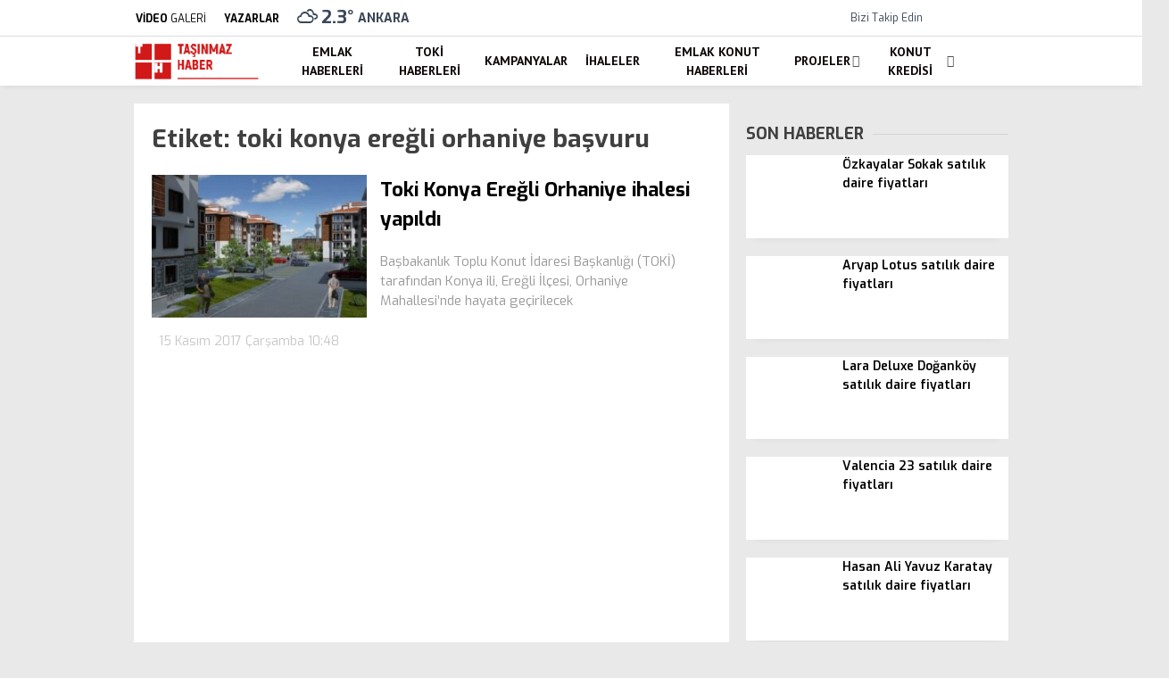

--- FILE ---
content_type: text/html; charset=UTF-8
request_url: https://tasinmazhaber.com/tag/toki-konya-eregli-orhaniye-basvuru/
body_size: 27537
content:
<!doctype html>
<html lang="tr">
	<head><meta charset="UTF-8"><script>if(navigator.userAgent.match(/MSIE|Internet Explorer/i)||navigator.userAgent.match(/Trident\/7\..*?rv:11/i)){var href=document.location.href;if(!href.match(/[?&]nowprocket/)){if(href.indexOf("?")==-1){if(href.indexOf("#")==-1){document.location.href=href+"?nowprocket=1"}else{document.location.href=href.replace("#","?nowprocket=1#")}}else{if(href.indexOf("#")==-1){document.location.href=href+"&nowprocket=1"}else{document.location.href=href.replace("#","&nowprocket=1#")}}}}</script><script>class RocketLazyLoadScripts{constructor(){this.v="1.2.3",this.triggerEvents=["keydown","mousedown","mousemove","touchmove","touchstart","touchend","wheel"],this.userEventHandler=this._triggerListener.bind(this),this.touchStartHandler=this._onTouchStart.bind(this),this.touchMoveHandler=this._onTouchMove.bind(this),this.touchEndHandler=this._onTouchEnd.bind(this),this.clickHandler=this._onClick.bind(this),this.interceptedClicks=[],window.addEventListener("pageshow",t=>{this.persisted=t.persisted}),window.addEventListener("DOMContentLoaded",()=>{this._preconnect3rdParties()}),this.delayedScripts={normal:[],async:[],defer:[]},this.trash=[],this.allJQueries=[]}_addUserInteractionListener(t){if(document.hidden){t._triggerListener();return}this.triggerEvents.forEach(e=>window.addEventListener(e,t.userEventHandler,{passive:!0})),window.addEventListener("touchstart",t.touchStartHandler,{passive:!0}),window.addEventListener("mousedown",t.touchStartHandler),document.addEventListener("visibilitychange",t.userEventHandler)}_removeUserInteractionListener(){this.triggerEvents.forEach(t=>window.removeEventListener(t,this.userEventHandler,{passive:!0})),document.removeEventListener("visibilitychange",this.userEventHandler)}_onTouchStart(t){"HTML"!==t.target.tagName&&(window.addEventListener("touchend",this.touchEndHandler),window.addEventListener("mouseup",this.touchEndHandler),window.addEventListener("touchmove",this.touchMoveHandler,{passive:!0}),window.addEventListener("mousemove",this.touchMoveHandler),t.target.addEventListener("click",this.clickHandler),this._renameDOMAttribute(t.target,"onclick","rocket-onclick"),this._pendingClickStarted())}_onTouchMove(t){window.removeEventListener("touchend",this.touchEndHandler),window.removeEventListener("mouseup",this.touchEndHandler),window.removeEventListener("touchmove",this.touchMoveHandler,{passive:!0}),window.removeEventListener("mousemove",this.touchMoveHandler),t.target.removeEventListener("click",this.clickHandler),this._renameDOMAttribute(t.target,"rocket-onclick","onclick"),this._pendingClickFinished()}_onTouchEnd(t){window.removeEventListener("touchend",this.touchEndHandler),window.removeEventListener("mouseup",this.touchEndHandler),window.removeEventListener("touchmove",this.touchMoveHandler,{passive:!0}),window.removeEventListener("mousemove",this.touchMoveHandler)}_onClick(t){t.target.removeEventListener("click",this.clickHandler),this._renameDOMAttribute(t.target,"rocket-onclick","onclick"),this.interceptedClicks.push(t),t.preventDefault(),t.stopPropagation(),t.stopImmediatePropagation(),this._pendingClickFinished()}_replayClicks(){window.removeEventListener("touchstart",this.touchStartHandler,{passive:!0}),window.removeEventListener("mousedown",this.touchStartHandler),this.interceptedClicks.forEach(t=>{t.target.dispatchEvent(new MouseEvent("click",{view:t.view,bubbles:!0,cancelable:!0}))})}_waitForPendingClicks(){return new Promise(t=>{this._isClickPending?this._pendingClickFinished=t:t()})}_pendingClickStarted(){this._isClickPending=!0}_pendingClickFinished(){this._isClickPending=!1}_renameDOMAttribute(t,e,r){t.hasAttribute&&t.hasAttribute(e)&&(event.target.setAttribute(r,event.target.getAttribute(e)),event.target.removeAttribute(e))}_triggerListener(){this._removeUserInteractionListener(this),"loading"===document.readyState?document.addEventListener("DOMContentLoaded",this._loadEverythingNow.bind(this)):this._loadEverythingNow()}_preconnect3rdParties(){let t=[];document.querySelectorAll("script[type=rocketlazyloadscript]").forEach(e=>{if(e.hasAttribute("src")){let r=new URL(e.src).origin;r!==location.origin&&t.push({src:r,crossOrigin:e.crossOrigin||"module"===e.getAttribute("data-rocket-type")})}}),t=[...new Map(t.map(t=>[JSON.stringify(t),t])).values()],this._batchInjectResourceHints(t,"preconnect")}async _loadEverythingNow(){this.lastBreath=Date.now(),this._delayEventListeners(this),this._delayJQueryReady(this),this._handleDocumentWrite(),this._registerAllDelayedScripts(),this._preloadAllScripts(),await this._loadScriptsFromList(this.delayedScripts.normal),await this._loadScriptsFromList(this.delayedScripts.defer),await this._loadScriptsFromList(this.delayedScripts.async);try{await this._triggerDOMContentLoaded(),await this._triggerWindowLoad()}catch(t){console.error(t)}window.dispatchEvent(new Event("rocket-allScriptsLoaded")),this._waitForPendingClicks().then(()=>{this._replayClicks()}),this._emptyTrash()}_registerAllDelayedScripts(){document.querySelectorAll("script[type=rocketlazyloadscript]").forEach(t=>{t.hasAttribute("data-rocket-src")?t.hasAttribute("async")&&!1!==t.async?this.delayedScripts.async.push(t):t.hasAttribute("defer")&&!1!==t.defer||"module"===t.getAttribute("data-rocket-type")?this.delayedScripts.defer.push(t):this.delayedScripts.normal.push(t):this.delayedScripts.normal.push(t)})}async _transformScript(t){return new Promise((await this._littleBreath(),navigator.userAgent.indexOf("Firefox/")>0||""===navigator.vendor)?e=>{let r=document.createElement("script");[...t.attributes].forEach(t=>{let e=t.nodeName;"type"!==e&&("data-rocket-type"===e&&(e="type"),"data-rocket-src"===e&&(e="src"),r.setAttribute(e,t.nodeValue))}),t.text&&(r.text=t.text),r.hasAttribute("src")?(r.addEventListener("load",e),r.addEventListener("error",e)):(r.text=t.text,e());try{t.parentNode.replaceChild(r,t)}catch(i){e()}}:async e=>{function r(){t.setAttribute("data-rocket-status","failed"),e()}try{let i=t.getAttribute("data-rocket-type"),n=t.getAttribute("data-rocket-src");t.text,i?(t.type=i,t.removeAttribute("data-rocket-type")):t.removeAttribute("type"),t.addEventListener("load",function r(){t.setAttribute("data-rocket-status","executed"),e()}),t.addEventListener("error",r),n?(t.removeAttribute("data-rocket-src"),t.src=n):t.src="data:text/javascript;base64,"+window.btoa(unescape(encodeURIComponent(t.text)))}catch(s){r()}})}async _loadScriptsFromList(t){let e=t.shift();return e&&e.isConnected?(await this._transformScript(e),this._loadScriptsFromList(t)):Promise.resolve()}_preloadAllScripts(){this._batchInjectResourceHints([...this.delayedScripts.normal,...this.delayedScripts.defer,...this.delayedScripts.async],"preload")}_batchInjectResourceHints(t,e){var r=document.createDocumentFragment();t.forEach(t=>{let i=t.getAttribute&&t.getAttribute("data-rocket-src")||t.src;if(i){let n=document.createElement("link");n.href=i,n.rel=e,"preconnect"!==e&&(n.as="script"),t.getAttribute&&"module"===t.getAttribute("data-rocket-type")&&(n.crossOrigin=!0),t.crossOrigin&&(n.crossOrigin=t.crossOrigin),t.integrity&&(n.integrity=t.integrity),r.appendChild(n),this.trash.push(n)}}),document.head.appendChild(r)}_delayEventListeners(t){let e={};function r(t,r){!function t(r){!e[r]&&(e[r]={originalFunctions:{add:r.addEventListener,remove:r.removeEventListener},eventsToRewrite:[]},r.addEventListener=function(){arguments[0]=i(arguments[0]),e[r].originalFunctions.add.apply(r,arguments)},r.removeEventListener=function(){arguments[0]=i(arguments[0]),e[r].originalFunctions.remove.apply(r,arguments)});function i(t){return e[r].eventsToRewrite.indexOf(t)>=0?"rocket-"+t:t}}(t),e[t].eventsToRewrite.push(r)}function i(t,e){let r=t[e];Object.defineProperty(t,e,{get:()=>r||function(){},set(i){t["rocket"+e]=r=i}})}r(document,"DOMContentLoaded"),r(window,"DOMContentLoaded"),r(window,"load"),r(window,"pageshow"),r(document,"readystatechange"),i(document,"onreadystatechange"),i(window,"onload"),i(window,"onpageshow")}_delayJQueryReady(t){let e;function r(r){if(r&&r.fn&&!t.allJQueries.includes(r)){r.fn.ready=r.fn.init.prototype.ready=function(e){return t.domReadyFired?e.bind(document)(r):document.addEventListener("rocket-DOMContentLoaded",()=>e.bind(document)(r)),r([])};let i=r.fn.on;r.fn.on=r.fn.init.prototype.on=function(){if(this[0]===window){function t(t){return t.split(" ").map(t=>"load"===t||0===t.indexOf("load.")?"rocket-jquery-load":t).join(" ")}"string"==typeof arguments[0]||arguments[0]instanceof String?arguments[0]=t(arguments[0]):"object"==typeof arguments[0]&&Object.keys(arguments[0]).forEach(e=>{let r=arguments[0][e];delete arguments[0][e],arguments[0][t(e)]=r})}return i.apply(this,arguments),this},t.allJQueries.push(r)}e=r}r(window.jQuery),Object.defineProperty(window,"jQuery",{get:()=>e,set(t){r(t)}})}async _triggerDOMContentLoaded(){this.domReadyFired=!0,await this._littleBreath(),document.dispatchEvent(new Event("rocket-DOMContentLoaded")),await this._littleBreath(),window.dispatchEvent(new Event("rocket-DOMContentLoaded")),await this._littleBreath(),document.dispatchEvent(new Event("rocket-readystatechange")),await this._littleBreath(),document.rocketonreadystatechange&&document.rocketonreadystatechange()}async _triggerWindowLoad(){await this._littleBreath(),window.dispatchEvent(new Event("rocket-load")),await this._littleBreath(),window.rocketonload&&window.rocketonload(),await this._littleBreath(),this.allJQueries.forEach(t=>t(window).trigger("rocket-jquery-load")),await this._littleBreath();let t=new Event("rocket-pageshow");t.persisted=this.persisted,window.dispatchEvent(t),await this._littleBreath(),window.rocketonpageshow&&window.rocketonpageshow({persisted:this.persisted})}_handleDocumentWrite(){let t=new Map;document.write=document.writeln=function(e){let r=document.currentScript;r||console.error("WPRocket unable to document.write this: "+e);let i=document.createRange(),n=r.parentElement,s=t.get(r);void 0===s&&(s=r.nextSibling,t.set(r,s));let a=document.createDocumentFragment();i.setStart(a,0),a.appendChild(i.createContextualFragment(e)),n.insertBefore(a,s)}}async _littleBreath(){Date.now()-this.lastBreath>45&&(await this._requestAnimFrame(),this.lastBreath=Date.now())}async _requestAnimFrame(){return document.hidden?new Promise(t=>setTimeout(t)):new Promise(t=>requestAnimationFrame(t))}_emptyTrash(){this.trash.forEach(t=>t.remove())}static run(){let t=new RocketLazyLoadScripts;t._addUserInteractionListener(t)}}RocketLazyLoadScripts.run();</script>
				
		
		<meta name="viewport" content="width=device-width, initial-scale=1">
		<link rel="profile" href="https://gmpg.org/xfn/11">
		<meta name='robots' content='index, follow, max-image-preview:large, max-snippet:-1, max-video-preview:-1' />

	<!-- This site is optimized with the Yoast SEO Premium plugin v26.1 (Yoast SEO v26.8) - https://yoast.com/product/yoast-seo-premium-wordpress/ -->
	<title>toki konya ereğli orhaniye başvuru | Taşınmaz Haber</title><link rel="stylesheet" href="https://tasinmazhaber.com/wp-content/cache/min/1/3da141d4d0f48fcdcd6c2d8125182d74.css" media="all" data-minify="1" />
	<meta name="description" content="toki konya ereğli orhaniye başvuru" />
	<link rel="canonical" href="https://tasinmazhaber.com/tag/toki-konya-eregli-orhaniye-basvuru/" />
	<meta property="og:locale" content="tr_TR" />
	<meta property="og:type" content="article" />
	<meta property="og:title" content="toki konya ereğli orhaniye başvuru | Taşınmaz Haber" />
	<meta property="og:description" content="toki konya ereğli orhaniye başvuru" />
	<meta property="og:url" content="https://tasinmazhaber.com/tag/toki-konya-eregli-orhaniye-basvuru/" />
	<meta property="og:site_name" content="Taşınmaz Haber" />
	<meta property="og:image" content="https://tasinmazhaber.com/wp-content/uploads/Proje-resmi-yok.jpg" />
	<meta property="og:image:width" content="803" />
	<meta property="og:image:height" content="536" />
	<meta property="og:image:type" content="image/jpeg" />
	<meta name="twitter:card" content="summary_large_image" />
	<meta name="twitter:site" content="@tasinmazhaber" />
	<script type="application/ld+json" class="yoast-schema-graph">{"@context":"https://schema.org","@graph":[{"@type":"CollectionPage","@id":"https://tasinmazhaber.com/tag/toki-konya-eregli-orhaniye-basvuru/","url":"https://tasinmazhaber.com/tag/toki-konya-eregli-orhaniye-basvuru/","name":"toki konya ereğli orhaniye başvuru | Taşınmaz Haber","isPartOf":{"@id":"https://tasinmazhaber.com/#website"},"primaryImageOfPage":{"@id":"https://tasinmazhaber.com/tag/toki-konya-eregli-orhaniye-basvuru/#primaryimage"},"image":{"@id":"https://tasinmazhaber.com/tag/toki-konya-eregli-orhaniye-basvuru/#primaryimage"},"thumbnailUrl":"https://tasinmazhaber.com/wp-content/uploads/Toki-Konya-Eregli-Orhaniye.jpg","description":"toki konya ereğli orhaniye başvuru","breadcrumb":{"@id":"https://tasinmazhaber.com/tag/toki-konya-eregli-orhaniye-basvuru/#breadcrumb"},"inLanguage":"tr"},{"@type":"ImageObject","inLanguage":"tr","@id":"https://tasinmazhaber.com/tag/toki-konya-eregli-orhaniye-basvuru/#primaryimage","url":"https://tasinmazhaber.com/wp-content/uploads/Toki-Konya-Eregli-Orhaniye.jpg","contentUrl":"https://tasinmazhaber.com/wp-content/uploads/Toki-Konya-Eregli-Orhaniye.jpg","width":809,"height":478,"caption":"Toki Konya Ereğli"},{"@type":"BreadcrumbList","@id":"https://tasinmazhaber.com/tag/toki-konya-eregli-orhaniye-basvuru/#breadcrumb","itemListElement":[{"@type":"ListItem","position":1,"name":"Anasayfa","item":"https://tasinmazhaber.com/"},{"@type":"ListItem","position":2,"name":"toki konya ereğli orhaniye başvuru"}]},{"@type":"WebSite","@id":"https://tasinmazhaber.com/#website","url":"https://tasinmazhaber.com/","name":"Taşınmaz Haber","description":"G&uuml;ncel Emlak Haberleri, Konut Projeleri","publisher":{"@id":"https://tasinmazhaber.com/#organization"},"potentialAction":[{"@type":"SearchAction","target":{"@type":"EntryPoint","urlTemplate":"https://tasinmazhaber.com/?s={search_term_string}"},"query-input":{"@type":"PropertyValueSpecification","valueRequired":true,"valueName":"search_term_string"}}],"inLanguage":"tr"},{"@type":"Organization","@id":"https://tasinmazhaber.com/#organization","name":"Taşınmaz Haber","url":"https://tasinmazhaber.com/","logo":{"@type":"ImageObject","inLanguage":"tr","@id":"https://tasinmazhaber.com/#/schema/logo/image/","url":"https://tasinmazhaber.com/wp-content/uploads/TH-logo.png","contentUrl":"https://tasinmazhaber.com/wp-content/uploads/TH-logo.png","width":176,"height":56,"caption":"Taşınmaz Haber"},"image":{"@id":"https://tasinmazhaber.com/#/schema/logo/image/"},"sameAs":["https://www.facebook.com/Tasinmazhaber/","https://x.com/tasinmazhaber"]}]}</script>
	<!-- / Yoast SEO Premium plugin. -->


<link rel='dns-prefetch' href='//fonts.googleapis.com' />
<link rel='preconnect' href='https://fonts.gstatic.com' crossorigin />
<link rel="alternate" type="application/rss+xml" title="Taşınmaz Haber &raquo; akışı" href="https://tasinmazhaber.com/feed/" />
<link rel="alternate" type="application/rss+xml" title="Taşınmaz Haber &raquo; yorum akışı" href="https://tasinmazhaber.com/comments/feed/" />
<link rel="alternate" type="application/rss+xml" title="Taşınmaz Haber &raquo; toki konya ereğli orhaniye başvuru etiket akışı" href="https://tasinmazhaber.com/tag/toki-konya-eregli-orhaniye-basvuru/feed/" />
<style id='wp-img-auto-sizes-contain-inline-css' type='text/css'>
img:is([sizes=auto i],[sizes^="auto," i]){contain-intrinsic-size:3000px 1500px}
/*# sourceURL=wp-img-auto-sizes-contain-inline-css */
</style>
<style id='wp-emoji-styles-inline-css' type='text/css'>

	img.wp-smiley, img.emoji {
		display: inline !important;
		border: none !important;
		box-shadow: none !important;
		height: 1em !important;
		width: 1em !important;
		margin: 0 0.07em !important;
		vertical-align: -0.1em !important;
		background: none !important;
		padding: 0 !important;
	}
/*# sourceURL=wp-emoji-styles-inline-css */
</style>
<style id='classic-theme-styles-inline-css' type='text/css'>
/*! This file is auto-generated */
.wp-block-button__link{color:#fff;background-color:#32373c;border-radius:9999px;box-shadow:none;text-decoration:none;padding:calc(.667em + 2px) calc(1.333em + 2px);font-size:1.125em}.wp-block-file__button{background:#32373c;color:#fff;text-decoration:none}
/*# sourceURL=/wp-includes/css/classic-themes.min.css */
</style>




<style id='esenhaber-theme-style-inline-css' type='text/css'>
 .esen-container{max-width:1170px}@media screen and (max-width:1550px){.esen-container{max-width:1100px}}@media screen and (max-width:1439px){.esen-container{max-width:1100px}}@media screen and (max-width:1300px){.esen-container{max-width:980px}}.nav-container{background:linear-gradient(211deg, #ffffff 0%, #ffffff 100%);border-bottom:0px solid #d3d3d3}.sideright-content .mobile-right-side-logo{background:linear-gradient(211deg, #ffffff 0%, #ffffff 100%);border-bottom:0px solid #d3d3d3}.main-navigation > .esen-container > .menu-ana-menu-container > ul{height:55px}.main-navigation > .esen-container > .menu-ana-menu-container > ul > li{height:55px}.main-navigation > .esen-container > .menu-ana-menu-container > ul > li > a{height:55px}.header-2-container .header-logo-doviz{height:81px}/* .post-image:not(:has(.LazyYuklendi))::before{background-image:url('https://tasinmazhaber.com/wp-content/uploads/TH-logo.png')}*/ .sideContent .hava_durumu:after{border-top:85px solid #0066bf}.main-navigation > .esen-container > .menu-ana-menu-container > ul > li.current-menu-item > a:before{border-color:#ffffff transparent transparent transparent}.namaz-icerik{background-image:url('https://tasinmazhaber.com/wp-content/themes/esenhaber/img/camii.png');background-position-y:bottom;background-repeat:no-repeat}.logo{height:55px}.main-navigation > .esen-container > .menu-ana-menu-container > ul > li > .esen-megamenu{top:55px}.search-box, .search-detail{height:55px}.main-navigation > .esen-container > .menu-ana-menu-container > ul > li{padding:0px 9px}.mobile-header{border-bottom:0px solid #dddddd}.news-progress-container > .news-progress-bar{background-color:#a02121;background-image:linear-gradient(147deg, #a02121 0%, #ff0000 74%)}.top-bar-container{border-bottom:1px solid #dddddd}.main-navigation > .esen-container > .menu-ana-menu-container > ul > li a{text-transform:uppercase}
/*# sourceURL=esenhaber-theme-style-inline-css */
</style>
<link rel="preload" as="style" href="https://fonts.googleapis.com/css?family=Exo:100,200,300,400,500,600,700,800,900,100italic,200italic,300italic,400italic,500italic,600italic,700italic,800italic,900italic%7CPT%20Sans:700&#038;subset=latin-ext&#038;display=swap&#038;ver=1763220443" /><link rel="stylesheet" href="https://fonts.googleapis.com/css?family=Exo:100,200,300,400,500,600,700,800,900,100italic,200italic,300italic,400italic,500italic,600italic,700italic,800italic,900italic%7CPT%20Sans:700&#038;subset=latin-ext&#038;display=swap&#038;ver=1763220443" media="print" onload="this.media='all'"><noscript><link rel="stylesheet" href="https://fonts.googleapis.com/css?family=Exo:100,200,300,400,500,600,700,800,900,100italic,200italic,300italic,400italic,500italic,600italic,700italic,800italic,900italic%7CPT%20Sans:700&#038;subset=latin-ext&#038;display=swap&#038;ver=1763220443" /></noscript><style id='rocket-lazyload-inline-css' type='text/css'>
.rll-youtube-player{position:relative;padding-bottom:56.23%;height:0;overflow:hidden;max-width:100%;}.rll-youtube-player:focus-within{outline: 2px solid currentColor;outline-offset: 5px;}.rll-youtube-player iframe{position:absolute;top:0;left:0;width:100%;height:100%;z-index:100;background:0 0}.rll-youtube-player img{bottom:0;display:block;left:0;margin:auto;max-width:100%;width:100%;position:absolute;right:0;top:0;border:none;height:auto;-webkit-transition:.4s all;-moz-transition:.4s all;transition:.4s all}.rll-youtube-player img:hover{-webkit-filter:brightness(75%)}.rll-youtube-player .play{height:100%;width:100%;left:0;top:0;position:absolute;background:url(https://tasinmazhaber.com/wp-content/plugins/wp-rocket/assets/img/youtube.png) no-repeat center;background-color: transparent !important;cursor:pointer;border:none;}
/*# sourceURL=rocket-lazyload-inline-css */
</style>
<script type="rocketlazyloadscript" data-rocket-type="text/javascript" id="cookie-notice-front-js-before">
/* <![CDATA[ */
var cnArgs = {"ajaxUrl":"https:\/\/tasinmazhaber.com\/wp-admin\/admin-ajax.php","nonce":"f29e543003","hideEffect":"fade","position":"bottom","onScroll":false,"onScrollOffset":100,"onClick":false,"cookieName":"cookie_notice_accepted","cookieTime":2592000,"cookieTimeRejected":2592000,"globalCookie":false,"redirection":false,"cache":true,"revokeCookies":false,"revokeCookiesOpt":"automatic"};

//# sourceURL=cookie-notice-front-js-before
/* ]]> */
</script>
<script type="rocketlazyloadscript" data-rocket-type="text/javascript" data-rocket-src="https://tasinmazhaber.com/wp-content/plugins/cookie-notice/js/front.min.js?ver=2.5.11" id="cookie-notice-front-js"></script>
<link rel="https://api.w.org/" href="https://tasinmazhaber.com/wp-json/" /><link rel="alternate" title="JSON" type="application/json" href="https://tasinmazhaber.com/wp-json/wp/v2/tags/4833" /><link rel="EditURI" type="application/rsd+xml" title="RSD" href="https://tasinmazhaber.com/xmlrpc.php?rsd" />
<meta name="generator" content="WordPress 6.9" />
<meta name="generator" content="Redux 4.5.7.1" /><!-- Google tag (gtag.js) -->
<script type="rocketlazyloadscript" async data-rocket-src="https://www.googletagmanager.com/gtag/js?id=GT-KVM4Q4D"></script>
<script type="rocketlazyloadscript">
  window.dataLayer = window.dataLayer || [];
  function gtag(){dataLayer.push(arguments);}
  gtag('js', new Date());

  gtag('config', 'GT-KVM4Q4D');
</script>	<script type="rocketlazyloadscript" data-rocket-type="text/javascript">
		var css = document.createElement('link');
		css.href = 'https://cdnjs.cloudflare.com/ajax/libs/font-awesome/6.4.2/css/all.min.css';
		css.rel = 'stylesheet';
		css.type = 'text/css';
		document.getElementsByTagName('head')[0].appendChild(css);
	</script>
	      <meta name="onesignal" content="wordpress-plugin"/>
            <script type="rocketlazyloadscript">

      window.OneSignalDeferred = window.OneSignalDeferred || [];

      OneSignalDeferred.push(function(OneSignal) {
        var oneSignal_options = {};
        window._oneSignalInitOptions = oneSignal_options;

        oneSignal_options['serviceWorkerParam'] = { scope: '/wp-content/plugins/onesignal-free-web-push-notifications/sdk_files/push/onesignal/' };
oneSignal_options['serviceWorkerPath'] = 'OneSignalSDKWorker.js';

        OneSignal.Notifications.setDefaultUrl("https://tasinmazhaber.com");

        oneSignal_options['wordpress'] = true;
oneSignal_options['appId'] = '3227ab9a-b998-4ccc-8338-fed26f9f6b5c';
oneSignal_options['allowLocalhostAsSecureOrigin'] = true;
oneSignal_options['welcomeNotification'] = { };
oneSignal_options['welcomeNotification']['title'] = "";
oneSignal_options['welcomeNotification']['message'] = "Abone olduğunuz için teşekkürler";
oneSignal_options['path'] = "https://tasinmazhaber.com/wp-content/plugins/onesignal-free-web-push-notifications/sdk_files/";
oneSignal_options['promptOptions'] = { };
oneSignal_options['promptOptions']['actionMessage'] = "Size bildirimler göndermek istiyoruz. Dilediğiniz zaman aboneliğinizi iptal edebilirsiniz.";
oneSignal_options['promptOptions']['exampleNotificationTitleDesktop'] = "Bu bir örnek bildirimdir";
oneSignal_options['promptOptions']['exampleNotificationMessageDesktop'] = "bildirimler masaüstünüzde görünecek";
oneSignal_options['promptOptions']['exampleNotificationTitleMobile'] = "Örnek bildirim";
oneSignal_options['promptOptions']['exampleNotificationMessageMobile'] = "Bildirimler cihazınızda görünecek";
oneSignal_options['promptOptions']['exampleNotificationCaption'] = "(İstediğiniz zaman aboneliğinizi iptal edebilirsiniz)";
oneSignal_options['promptOptions']['acceptButtonText'] = "Kabul Et";
oneSignal_options['promptOptions']['cancelButtonText'] = "Hayır";
oneSignal_options['promptOptions']['siteName'] = "https://tasinmazhaber.com";
oneSignal_options['promptOptions']['autoAcceptTitle'] = "İzin Ver'i tıklayınız";
oneSignal_options['notifyButton'] = { };
oneSignal_options['notifyButton']['enable'] = true;
oneSignal_options['notifyButton']['position'] = 'bottom-right';
oneSignal_options['notifyButton']['theme'] = 'default';
oneSignal_options['notifyButton']['size'] = 'medium';
oneSignal_options['notifyButton']['showCredit'] = true;
oneSignal_options['notifyButton']['text'] = {};
oneSignal_options['notifyButton']['text']['tip.state.unsubscribed'] = 'Bildirimlere abone ol';
oneSignal_options['notifyButton']['text']['tip.state.subscribed'] = 'Bildirimlere abone oldunuz';
oneSignal_options['notifyButton']['text']['tip.state.blocked'] = 'Bildirimleri engellediniz';
oneSignal_options['notifyButton']['text']['message.action.subscribed'] = 'Abone olduğunuz için teşekkürler';
oneSignal_options['notifyButton']['text']['message.action.resubscribed'] = 'Bildirimlere abone oldunuz';
oneSignal_options['notifyButton']['text']['message.action.unsubscribed'] = 'Bir daha bildirim almayacaksınız';
oneSignal_options['notifyButton']['text']['dialog.main.title'] = 'Site bildirimlerini yönet';
oneSignal_options['notifyButton']['text']['dialog.main.button.subscribe'] = 'Abone';
oneSignal_options['notifyButton']['text']['dialog.main.button.unsubscribe'] = 'abonelikten çık';
oneSignal_options['notifyButton']['text']['dialog.blocked.title'] = 'Bildirimlerin engellenmesini kaldır';
oneSignal_options['notifyButton']['text']['dialog.blocked.message'] = 'Bildirimlere izin vermek için şu talimatları izleyin:';
              OneSignal.init(window._oneSignalInitOptions);
              OneSignal.Slidedown.promptPush()      });

      function documentInitOneSignal() {
        var oneSignal_elements = document.getElementsByClassName("OneSignal-prompt");

        var oneSignalLinkClickHandler = function(event) { OneSignal.Notifications.requestPermission(); event.preventDefault(); };        for(var i = 0; i < oneSignal_elements.length; i++)
          oneSignal_elements[i].addEventListener('click', oneSignalLinkClickHandler, false);
      }

      if (document.readyState === 'complete') {
           documentInitOneSignal();
      }
      else {
           window.addEventListener("load", function(event){
               documentInitOneSignal();
          });
      }
    </script>
<link rel="icon" href="https://tasinmazhaber.com/wp-content/uploads/TH-ikon.png" sizes="32x32" />
<link rel="icon" href="https://tasinmazhaber.com/wp-content/uploads/TH-ikon.png" sizes="192x192" />
<link rel="apple-touch-icon" href="https://tasinmazhaber.com/wp-content/uploads/TH-ikon.png" />
<meta name="msapplication-TileImage" content="https://tasinmazhaber.com/wp-content/uploads/TH-ikon.png" />
		<style type="text/css" id="wp-custom-css">
			/* TEK SÜTUN / EXTRA KOMPAKT CSS (Görünüm → Özelleştir → Ek CSS) */
.th-livec, .th-livec *{ box-sizing:border-box; }
.th-livec{
  font-family: ui-sans-serif, system-ui, -apple-system, "Segoe UI", Roboto, Arial, "Noto Sans", "Helvetica Neue", sans-serif;
  background:#0b1220;
  color:rgba(255,255,255,.92);
  border:1px solid rgba(0,0,0,.10);
  border-radius:16px;
  overflow:hidden;
  max-width:100%;
}
.th-livec strong{ color:rgba(255,255,255,.96); }

.th-livec__head{
  padding:12px 12px 10px;
  border-bottom:1px solid rgba(255,255,255,.10);
  background:linear-gradient(180deg, rgba(255,255,255,.06), transparent);
  display:grid;
  gap:10px;
}
.th-livec__top{
  display:flex;
  align-items:center;
  justify-content:space-between;
  gap:10px;
}
.th-livec__tag{
  display:inline-flex;
  align-items:center;
  gap:8px;
  padding:6px 10px;
  border-radius:999px;
  background:rgba(255,255,255,.07);
  border:1px solid rgba(255,255,255,.12);
}
.th-livec__dot{
  width:8px; height:8px; border-radius:50%;
  background:#39ff88;
  box-shadow:0 0 0 6px rgba(57,255,136,.10);
  animation: thCPulse 1.35s infinite ease-in-out;
}
.th-livec__live{ font-weight:900; letter-spacing:.6px; }
.th-livec__muted{ color:rgba(255,255,255,.70); font-weight:800; }

.th-livec__chip{
  font-size:12px;
  color:rgba(255,255,255,.72);
  padding:6px 10px;
  border-radius:999px;
  border:1px solid rgba(255,255,255,.12);
  background:rgba(255,255,255,.05);
  white-space:nowrap;
}

.th-livec__h{
  margin:0;
  font-size:16.5px;
  line-height:1.2;
  letter-spacing:.2px;
}

.th-livec__score{
  display:grid;
  grid-template-columns: 1fr auto 1fr;
  gap:8px;
  padding:10px;
  border-radius:14px;
  background:rgba(255,255,255,.06);
  border:1px solid rgba(255,255,255,.12);
}
.th-livec__t{
  display:flex;
  align-items:center;
  justify-content:space-between;
  gap:8px;
}
.thc-right{ justify-content:space-between; }
.th-livec__name{
  font-size:12.5px;
  font-weight:900;
  color:rgba(255,255,255,.86);
}
.th-livec__num{
  font-size:20px;
  font-weight:900;
  letter-spacing:.4px;
}
.th-livec__mid{
  display:grid;
  justify-items:center;
  align-content:center;
  gap:2px;
  padding:0 6px;
}
.th-livec__min{ font-weight:900; color:#00d4ff; }
.th-livec__state{ font-size:12px; font-weight:900; color:rgba(255,255,255,.70); }

.th-livec__meta{
  display:flex;
  flex-wrap:wrap;
  gap:8px;
}
.th-livec__pill{
  font-size:12px;
  color:rgba(255,255,255,.72);
  padding:6px 10px;
  border-radius:999px;
  border:1px solid rgba(255,255,255,.12);
  background:rgba(255,255,255,.05);
}

.th-livec__body{
  padding:10px 12px 12px;
  display:grid;
  gap:8px;
}
.th-livec__row{
  display:grid;
  grid-template-columns: 46px 1fr;
  gap:10px;
  padding:8px;
  border:1px solid rgba(255,255,255,.10);
  border-radius:14px;
  background:rgba(0,0,0,.16);
}
.th-livec__row--imp{
  background:linear-gradient(90deg, rgba(57,255,136,.14), rgba(0,212,255,.10));
  border-color:rgba(255,255,255,.14);
}
.th-livec__m{
  display:grid;
  place-items:center;
  border-radius:12px;
  background:rgba(255,255,255,.05);
  border:1px solid rgba(255,255,255,.10);
  font-weight:900;
  font-size:12.5px;
  color:rgba(255,255,255,.88);
}
.th-livec__b{ display:grid; align-content:center; }
.th-livec__p{
  margin:0;
  font-size:13px;
  line-height:1.45;
  color:rgba(255,255,255,.80);
}

.th-livec__foot{
  margin-top:2px;
  padding-top:8px;
  border-top:1px solid rgba(255,255,255,.10);
}
.th-livec__note{
  margin:0;
  font-size:12.5px;
  line-height:1.4;
  color:rgba(255,255,255,.70);
}

@media (max-width: 420px){
  .th-livec__score{ padding:9px; }
  .th-livec__name{ font-size:12px; }
  .th-livec__num{ font-size:19px; }
  .th-livec__row{ grid-template-columns: 44px 1fr; }
}

@keyframes thCPulse{
  0%{ transform:scale(1); opacity:1; }
  50%{ transform:scale(1.15); opacity:.75; }
  100%{ transform:scale(1); opacity:1; }
}

		</style>
		<style id="EsenHaber-dynamic-css" title="dynamic-css" class="redux-options-output">body{font-family:Exo,Arial, Helvetica, sans-serif;font-weight:400;font-style:normal;}.main-navigation > .esen-container > .menu-ana-menu-container > ul > li{font-family:"PT Sans",Arial, Helvetica, sans-serif;line-height:70px;font-weight:700;font-style:normal;font-size:14px;}.main-navigation > .esen-container > .menu-ana-menu-container li > a, .esen-drawer-menu, .search-button-nav, .nav-user > a{color:#0f0606;}.main-navigation > .esen-container > .menu-ana-menu-container li:hover > a, .esen-drawer-menu:hover, .search-button-nav:hover{color:rgba(196,0,0,0.97);}.main-navigation > .esen-container > .menu-ana-menu-container > ul > li > ul, .main-navigation > .esen-container > .menu-ana-menu-container > ul > li > ul > li > ul, .main-navigation > .esen-container > .menu-ana-menu-container > ul > li > ul > li > ul > li > ul{background:#ffffff;}.main-navigation > .esen-container > .menu-ana-menu-container > ul > li > ul > li a, .main-navigation > .esen-container > .menu-ana-menu-container > ul > li ul li:before{color:#3b4759;}.main-navigation > .esen-container > .menu-ana-menu-container li > ul > li:hover > a{color:rgba(126,126,126,0.73);}.top-bar-container, .sideContent .top-elements ul{background:#ffffff;}.top-elements li a{color:#000000;}.top-elements li.photo-gallery a > i{color:#3b4759;}.top-elements li.video-gallery a > i{color:#3b4759;}.top-elements li.yazarlar-button a > i{color:#3b4759;}.b_ikon{color:#3b4759;}.bugun_temp{color:#3b4759;}.weather-city{color:#3b4759;}.desk-sosyal-medya > li:first-child{color:#3b4759;}.desk-sosyal-medya > li a.facebookd{color:#0072e5;}.desk-sosyal-medya > li a.twitterd{color:#00bdf7;}.desk-sosyal-medya > li a.instagramd{color:#9e00ce;}.desk-sosyal-medya > li a.youtubed{color:#ff0000;}.desk-sosyal-medya > li a.tiktok{color:#000000;}.desk-sosyal-medya > li a.pinterestd{color:#d1d1d1;}.desk-sosyal-medya > li a.dribbbled{color:#aaaaaa;}.desk-sosyal-medya > li a.linkedind{color:#7f7f7f;}.desk-sosyal-medya > li a.whatsappd{color:#59d600;}.desk-sosyal-medya > li a.telegramd{color:#0088cc;}.sd-red-bg, .son-dakika-arama, .son-dakika-arama > .esen-container > .son-dakika{background:#010b40;}.son-dakika-arama > .esen-container > .son-dakika > .sd-list a{color:#ffffff;}.son-dakika-arama{background:#ffffff;}.top-header-menu > .piyasa > li > span{color:#005ae8;}.top-header-menu > .piyasa > li > span.guncel{color:#000000;}.mobile-header{background:#ffffff;}.mobil-menu-bar > div, .menu-button_sol{color:#dd3333;}.mobile-right-drawer-menu{color:#dd3333;}.sideContent .hava_durumu{background:#0066bf;}.sideContent .b_ikon{color:#bfe9ff;}.sideContent .bugun_temp{color:#ffffff;}.sideContent .weather-city{color:#ffffff;}.esenhaber-author-box .avatar{border-color:#fc3200;}</style><noscript><style id="rocket-lazyload-nojs-css">.rll-youtube-player, [data-lazy-src]{display:none !important;}</style></noscript>		<script type="rocketlazyloadscript">var siteurl = 'https://tasinmazhaber.com/'; var theme_url = 'https://tasinmazhaber.com/wp-content/themes/esenhaber/';
			 var galleryTemplate = 1; 		</script>
		<meta http-equiv="refresh" content="60;">
<!-- Google tag (gtag.js) -->
<script type="rocketlazyloadscript" async data-rocket-src="https://www.googletagmanager.com/gtag/js?id=G-WTH829Z0LV">
</script>
<script type="rocketlazyloadscript">
  window.dataLayer = window.dataLayer || [];
  function gtag(){dataLayer.push(arguments);}
  gtag('js', new Date());

  gtag('config', 'G-WTH829Z0LV');
</script>
<!-- Event snippet for Kişi conversion page -->
<script type="rocketlazyloadscript">
  gtag('event', 'conversion', {'send_to': 'AW-11507857092/4NWfCNT22fkZEMTtr-8q'});
</script>
<!-- Google tag (gtag.js) event -->
<script type="rocketlazyloadscript">
  gtag('event', 'ads_conversion_Ta_ınmaz_Haber_1', {
    // <event_parameters>
  });
</script>
<!-- Google tag (gtag.js) event -->
<script type="rocketlazyloadscript">
  gtag('event', 'ads_conversion_Emlak_Haberleri_1', {
    // <event_parameters>
  });
</script><script type="rocketlazyloadscript">
var interstitalAdName = "xNull"; var Adsaniye = 10; var AdGosterimDk = 3600 ;
var oPage = "other";
var esenhaber_sticky = 1;
</script>	<style id='global-styles-inline-css' type='text/css'>
:root{--wp--preset--aspect-ratio--square: 1;--wp--preset--aspect-ratio--4-3: 4/3;--wp--preset--aspect-ratio--3-4: 3/4;--wp--preset--aspect-ratio--3-2: 3/2;--wp--preset--aspect-ratio--2-3: 2/3;--wp--preset--aspect-ratio--16-9: 16/9;--wp--preset--aspect-ratio--9-16: 9/16;--wp--preset--color--black: #000000;--wp--preset--color--cyan-bluish-gray: #abb8c3;--wp--preset--color--white: #ffffff;--wp--preset--color--pale-pink: #f78da7;--wp--preset--color--vivid-red: #cf2e2e;--wp--preset--color--luminous-vivid-orange: #ff6900;--wp--preset--color--luminous-vivid-amber: #fcb900;--wp--preset--color--light-green-cyan: #7bdcb5;--wp--preset--color--vivid-green-cyan: #00d084;--wp--preset--color--pale-cyan-blue: #8ed1fc;--wp--preset--color--vivid-cyan-blue: #0693e3;--wp--preset--color--vivid-purple: #9b51e0;--wp--preset--gradient--vivid-cyan-blue-to-vivid-purple: linear-gradient(135deg,rgb(6,147,227) 0%,rgb(155,81,224) 100%);--wp--preset--gradient--light-green-cyan-to-vivid-green-cyan: linear-gradient(135deg,rgb(122,220,180) 0%,rgb(0,208,130) 100%);--wp--preset--gradient--luminous-vivid-amber-to-luminous-vivid-orange: linear-gradient(135deg,rgb(252,185,0) 0%,rgb(255,105,0) 100%);--wp--preset--gradient--luminous-vivid-orange-to-vivid-red: linear-gradient(135deg,rgb(255,105,0) 0%,rgb(207,46,46) 100%);--wp--preset--gradient--very-light-gray-to-cyan-bluish-gray: linear-gradient(135deg,rgb(238,238,238) 0%,rgb(169,184,195) 100%);--wp--preset--gradient--cool-to-warm-spectrum: linear-gradient(135deg,rgb(74,234,220) 0%,rgb(151,120,209) 20%,rgb(207,42,186) 40%,rgb(238,44,130) 60%,rgb(251,105,98) 80%,rgb(254,248,76) 100%);--wp--preset--gradient--blush-light-purple: linear-gradient(135deg,rgb(255,206,236) 0%,rgb(152,150,240) 100%);--wp--preset--gradient--blush-bordeaux: linear-gradient(135deg,rgb(254,205,165) 0%,rgb(254,45,45) 50%,rgb(107,0,62) 100%);--wp--preset--gradient--luminous-dusk: linear-gradient(135deg,rgb(255,203,112) 0%,rgb(199,81,192) 50%,rgb(65,88,208) 100%);--wp--preset--gradient--pale-ocean: linear-gradient(135deg,rgb(255,245,203) 0%,rgb(182,227,212) 50%,rgb(51,167,181) 100%);--wp--preset--gradient--electric-grass: linear-gradient(135deg,rgb(202,248,128) 0%,rgb(113,206,126) 100%);--wp--preset--gradient--midnight: linear-gradient(135deg,rgb(2,3,129) 0%,rgb(40,116,252) 100%);--wp--preset--font-size--small: 13px;--wp--preset--font-size--medium: 20px;--wp--preset--font-size--large: 36px;--wp--preset--font-size--x-large: 42px;--wp--preset--spacing--20: 0.44rem;--wp--preset--spacing--30: 0.67rem;--wp--preset--spacing--40: 1rem;--wp--preset--spacing--50: 1.5rem;--wp--preset--spacing--60: 2.25rem;--wp--preset--spacing--70: 3.38rem;--wp--preset--spacing--80: 5.06rem;--wp--preset--shadow--natural: 6px 6px 9px rgba(0, 0, 0, 0.2);--wp--preset--shadow--deep: 12px 12px 50px rgba(0, 0, 0, 0.4);--wp--preset--shadow--sharp: 6px 6px 0px rgba(0, 0, 0, 0.2);--wp--preset--shadow--outlined: 6px 6px 0px -3px rgb(255, 255, 255), 6px 6px rgb(0, 0, 0);--wp--preset--shadow--crisp: 6px 6px 0px rgb(0, 0, 0);}:where(.is-layout-flex){gap: 0.5em;}:where(.is-layout-grid){gap: 0.5em;}body .is-layout-flex{display: flex;}.is-layout-flex{flex-wrap: wrap;align-items: center;}.is-layout-flex > :is(*, div){margin: 0;}body .is-layout-grid{display: grid;}.is-layout-grid > :is(*, div){margin: 0;}:where(.wp-block-columns.is-layout-flex){gap: 2em;}:where(.wp-block-columns.is-layout-grid){gap: 2em;}:where(.wp-block-post-template.is-layout-flex){gap: 1.25em;}:where(.wp-block-post-template.is-layout-grid){gap: 1.25em;}.has-black-color{color: var(--wp--preset--color--black) !important;}.has-cyan-bluish-gray-color{color: var(--wp--preset--color--cyan-bluish-gray) !important;}.has-white-color{color: var(--wp--preset--color--white) !important;}.has-pale-pink-color{color: var(--wp--preset--color--pale-pink) !important;}.has-vivid-red-color{color: var(--wp--preset--color--vivid-red) !important;}.has-luminous-vivid-orange-color{color: var(--wp--preset--color--luminous-vivid-orange) !important;}.has-luminous-vivid-amber-color{color: var(--wp--preset--color--luminous-vivid-amber) !important;}.has-light-green-cyan-color{color: var(--wp--preset--color--light-green-cyan) !important;}.has-vivid-green-cyan-color{color: var(--wp--preset--color--vivid-green-cyan) !important;}.has-pale-cyan-blue-color{color: var(--wp--preset--color--pale-cyan-blue) !important;}.has-vivid-cyan-blue-color{color: var(--wp--preset--color--vivid-cyan-blue) !important;}.has-vivid-purple-color{color: var(--wp--preset--color--vivid-purple) !important;}.has-black-background-color{background-color: var(--wp--preset--color--black) !important;}.has-cyan-bluish-gray-background-color{background-color: var(--wp--preset--color--cyan-bluish-gray) !important;}.has-white-background-color{background-color: var(--wp--preset--color--white) !important;}.has-pale-pink-background-color{background-color: var(--wp--preset--color--pale-pink) !important;}.has-vivid-red-background-color{background-color: var(--wp--preset--color--vivid-red) !important;}.has-luminous-vivid-orange-background-color{background-color: var(--wp--preset--color--luminous-vivid-orange) !important;}.has-luminous-vivid-amber-background-color{background-color: var(--wp--preset--color--luminous-vivid-amber) !important;}.has-light-green-cyan-background-color{background-color: var(--wp--preset--color--light-green-cyan) !important;}.has-vivid-green-cyan-background-color{background-color: var(--wp--preset--color--vivid-green-cyan) !important;}.has-pale-cyan-blue-background-color{background-color: var(--wp--preset--color--pale-cyan-blue) !important;}.has-vivid-cyan-blue-background-color{background-color: var(--wp--preset--color--vivid-cyan-blue) !important;}.has-vivid-purple-background-color{background-color: var(--wp--preset--color--vivid-purple) !important;}.has-black-border-color{border-color: var(--wp--preset--color--black) !important;}.has-cyan-bluish-gray-border-color{border-color: var(--wp--preset--color--cyan-bluish-gray) !important;}.has-white-border-color{border-color: var(--wp--preset--color--white) !important;}.has-pale-pink-border-color{border-color: var(--wp--preset--color--pale-pink) !important;}.has-vivid-red-border-color{border-color: var(--wp--preset--color--vivid-red) !important;}.has-luminous-vivid-orange-border-color{border-color: var(--wp--preset--color--luminous-vivid-orange) !important;}.has-luminous-vivid-amber-border-color{border-color: var(--wp--preset--color--luminous-vivid-amber) !important;}.has-light-green-cyan-border-color{border-color: var(--wp--preset--color--light-green-cyan) !important;}.has-vivid-green-cyan-border-color{border-color: var(--wp--preset--color--vivid-green-cyan) !important;}.has-pale-cyan-blue-border-color{border-color: var(--wp--preset--color--pale-cyan-blue) !important;}.has-vivid-cyan-blue-border-color{border-color: var(--wp--preset--color--vivid-cyan-blue) !important;}.has-vivid-purple-border-color{border-color: var(--wp--preset--color--vivid-purple) !important;}.has-vivid-cyan-blue-to-vivid-purple-gradient-background{background: var(--wp--preset--gradient--vivid-cyan-blue-to-vivid-purple) !important;}.has-light-green-cyan-to-vivid-green-cyan-gradient-background{background: var(--wp--preset--gradient--light-green-cyan-to-vivid-green-cyan) !important;}.has-luminous-vivid-amber-to-luminous-vivid-orange-gradient-background{background: var(--wp--preset--gradient--luminous-vivid-amber-to-luminous-vivid-orange) !important;}.has-luminous-vivid-orange-to-vivid-red-gradient-background{background: var(--wp--preset--gradient--luminous-vivid-orange-to-vivid-red) !important;}.has-very-light-gray-to-cyan-bluish-gray-gradient-background{background: var(--wp--preset--gradient--very-light-gray-to-cyan-bluish-gray) !important;}.has-cool-to-warm-spectrum-gradient-background{background: var(--wp--preset--gradient--cool-to-warm-spectrum) !important;}.has-blush-light-purple-gradient-background{background: var(--wp--preset--gradient--blush-light-purple) !important;}.has-blush-bordeaux-gradient-background{background: var(--wp--preset--gradient--blush-bordeaux) !important;}.has-luminous-dusk-gradient-background{background: var(--wp--preset--gradient--luminous-dusk) !important;}.has-pale-ocean-gradient-background{background: var(--wp--preset--gradient--pale-ocean) !important;}.has-electric-grass-gradient-background{background: var(--wp--preset--gradient--electric-grass) !important;}.has-midnight-gradient-background{background: var(--wp--preset--gradient--midnight) !important;}.has-small-font-size{font-size: var(--wp--preset--font-size--small) !important;}.has-medium-font-size{font-size: var(--wp--preset--font-size--medium) !important;}.has-large-font-size{font-size: var(--wp--preset--font-size--large) !important;}.has-x-large-font-size{font-size: var(--wp--preset--font-size--x-large) !important;}
/*# sourceURL=global-styles-inline-css */
</style>

</head>
	<body class="archive tag tag-toki-konya-eregli-orhaniye-basvuru tag-4833 wp-theme-esenhaber cookies-not-set">
						
<div id="backdropped" class="side-backdropped"></div>

<div id="sideright" class="esn-sideright">
	
	<div class="sideright-content">
	
			
		<div class="mobile-right-side-logo">
						<a href="https://tasinmazhaber.com" class="kendi"><img src="data:image/svg+xml,%3Csvg%20xmlns='http://www.w3.org/2000/svg'%20viewBox='0%200%20176%2056'%3E%3C/svg%3E" alt="Taşınmaz Haber" width="176" height="56" data-lazy-src="https://tasinmazhaber.com/wp-content/uploads/TH-logo.png" /><noscript><img src="https://tasinmazhaber.com/wp-content/uploads/TH-logo.png" alt="Taşınmaz Haber" width="176" height="56" /></noscript></a>
					</div><!-- mobil-side-logo -->
		
	
		
				<a href="https://tasinmazhaber.com" class="side-links kendi d-md-none"><i class="fa fa-home"></i> Ana Sayfa</a>
				
		
		<a href="#" class="search-button-nav side-links mobile-display"><i class="fa fa-search"></i> Arama</a>
		
		
		<!-- Custom Links -->
				<a href="" class="side-links d-md-none"><i class="fas fa-images"></i> Galeri</a>
				
				<a href="https://tasinmazhaber.com/category/video-galeri/" class="side-links d-md-none"><i class="fas fa-play"></i> Video</a>
				
				<a href="https://tasinmazhaber.com/yazarlarimiz/" class="side-links d-md-none"><i class="fa fa-pen"></i> Yazarlar</a>
				
		
		
				<div class="side-kategoriler"><i class="fa fa-user"></i> Üyelik </div>	
		<a href="https://tasinmazhaber.com/uye-giris/" class="kendi pt-0 side-links "><i class="fa fa-user"></i> Üye Girişi</a>		
				
		
		
		
				<!-- Yayınlar -->
		<div class="side-kategoriler"><i class="fa fa-list"></i> Yayın/Gazete </div>
		<a href="https://tasinmazhaber.com/yayinlar/" class="side-links pt-0 kendi"><i class="fa-solid fa-newspaper"></i> Yayınlar</a>
				
		
		
		
		
				<!-- Categories -->
		<div class="side-kategoriler d-md-none"><i class="fa fa-list"></i> Kategoriler </div>
		<ul id="primary-nav-sidebar" class="primary-nav-sidebar d-md-none"><li id="menu-item-5981" class="menu-item menu-item-type-taxonomy menu-item-object-category menu-item-5981"><a href="https://tasinmazhaber.com/category/emlak-haberleri/" class="kendi">Emlak Haberleri</a></li>
<li id="menu-item-5982" class="menu-item menu-item-type-taxonomy menu-item-object-category menu-item-5982"><a href="https://tasinmazhaber.com/category/toki-haberleri/" class="kendi">Toki Haberleri</a></li>
<li id="menu-item-5983" class="menu-item menu-item-type-taxonomy menu-item-object-category menu-item-5983"><a href="https://tasinmazhaber.com/category/kampanyalar/" class="kendi">Kampanyalar</a></li>
<li id="menu-item-5984" class="menu-item menu-item-type-taxonomy menu-item-object-category menu-item-5984"><a href="https://tasinmazhaber.com/category/ihaleler/" class="kendi">İhaleler</a></li>
<li id="menu-item-5985" class="menu-item menu-item-type-taxonomy menu-item-object-category menu-item-5985"><a href="https://tasinmazhaber.com/category/emlak-konut-haberleri/" class="kendi">Emlak Konut Haberleri</a></li>
<li id="menu-item-5986" class="menu-item menu-item-type-taxonomy menu-item-object-category menu-item-5986"><a href="https://tasinmazhaber.com/category/projeler/" class="kendi">Projeler</a></li>
<li id="menu-item-31258" class="menu-item menu-item-type-taxonomy menu-item-object-category menu-item-31258"><a href="https://tasinmazhaber.com/category/konut-kredisi/" class="kendi">Konut Kredisi</a></li>
</ul>				
		
		
				<!-- Services -->
		<div class="side-kategoriler"><i class="fa fa-list"></i> Servisler </div>	
		
		
				<a href="https://tasinmazhaber.com/nobetci-eczaneler/" class="side-links kendi pt-0"><img src="data:image/svg+xml,%3Csvg%20xmlns='http://www.w3.org/2000/svg'%20viewBox='0%200%2016%2016'%3E%3C/svg%3E" alt="Nöbetçi Eczaneler Sayfası" class="eczane-icon-ne" width="16" height="16" data-lazy-src="[data-uri]"><noscript><img src="[data-uri]" alt="Nöbetçi Eczaneler Sayfası" class="eczane-icon-ne" width="16" height="16"></noscript> Nöbetçi Eczaneler</a>
				
		
				<a href="https://tasinmazhaber.com/hava-durumu/" class="side-links side-hava kendi"><i class="fa-solid fa-temperature-half"></i> Hava Durumu</a>
				
				<a href="https://tasinmazhaber.com/namaz-vakitleri/" class="side-links side-namaz kendi"><i class="fa-solid fa-mosque"></i> Namaz Vakitleri</a>
			
		
					

				<a href="https://tasinmazhaber.com/puan-durumlari/" class="side-links side-puan kendi"><i class="fa-solid fa-futbol"></i> Puan Durumu</a>
			
		
				
		
		
		
		
				<!-- WhatsApp Links -->
		<div class="side-kategoriler"><i class="fab fa-whatsapp"></i> WhatsApp </div>
		<div style="margin-bottom:15px">
			
			<div class="whatsapp-ihbar">
				
								<a href="https://web.whatsapp.com/send?phone=90555&text=Merhaba+%C4%B0hbar+Hatt%C4%B1n%C4%B1za+bir+%C5%9Fey+g%C3%B6ndermek+istiyorum..+">
					<i class="fab fa-whatsapp" style="transform: rotate(270deg);"></i>
					<span style="text-align: center;">WhatsApp İhbar Hattı</span>
					<i class="fab fa-whatsapp"></i>
				</a>
			</div>
		</div>				
				
		
				<!-- Social Links -->
		<div class="side-kategoriler"><i class="fa fa-share"></i> Sosyal Medya</div>
		
		<ul class="side-right-social">
						<li class="facebook social"><a href="https://www.facebook.com/Tasinmazhaber" title="Facebook hesabımız" class="facebookd" target="_blank" rel="noopener"><i class="fab fa-facebook-f"></i> Facebook</a></li>
									<li class="twitter social"><a href="https://x.com/tasinmazhaber" title="X (Twitter) hesabımız" class="twitterd" target="_blank" rel="noopener"><i class="fab fa-x-twitter"></i></a></li>
									<li class="instagram social"><a href="https://www.instagram.com/tasinmazhabercom/" title="Instagram hesabımız" class="instagramd" target="_blank" rel="noopener"><i class="fab fa-instagram"></i> Instagram</a></li>
									<li class="youtube social"><a href="https://www.youtube.com/@tasinmazhaber" title="Youtube hesabımız" class="youtubed" target="_blank" rel="noopener"><i class="fab fa-youtube"></i> Youtube</a></li>
									
												<li class="linkedin social"><a href="https://www.linkedin.com/in/tasinmazhaber/" title="LinkedIn hesabımız" class="linkedind" target="_blank" rel="noopener"><i class="fab fa-linkedin"></i> LinkedIn</a></li>
									
		</ul>	
				
		
				<!-- App Links -->
		<div class="side-kategoriler"><i class="fa fa-download"></i> Uygulamamızı İndir </div>	
		<ul class="side-app-icons">
						<li><a href="#"><img data-src="https://tasinmazhaber.com/wp-content/themes/esenhaber/img/gplay.png"  alt="Google Play Uygulamamız" class="lazyload" width="134" height="40"></a></li>
									<li><a href="#"><img data-src="https://tasinmazhaber.com/wp-content/themes/esenhaber/img/appst.svg" alt="AppStore Play Uygulamamız" class="lazyload" width="151" height="40"></a></li>
									<li><a href="#"><img data-src="https://tasinmazhaber.com/wp-content/themes/esenhaber/img/appg.png" alt="AppGallery Uygulamamız" class="lazyload" width="134" height="40"></a></li>
					</ul>
			</div>
	
</div>		<style>
	.mobile-side-logo {
	background: linear-gradient(211deg,  #f2f2f2 0%, #f2f2f2 100%);	}
	.mobile-side-logo:after {
	border-top: 11px solid #f2f2f2;
	}
</style>

<div id="backdrop"></div>
<div id="sidenav" class="sn-sidenav">
	<div class="sideContent">
		
		<div class="mobile-side-logo">
						<a itemprop="url" href="https://tasinmazhaber.com"><img src="data:image/svg+xml,%3Csvg%20xmlns='http://www.w3.org/2000/svg'%20viewBox='0%200%20176%2056'%3E%3C/svg%3E" alt="Taşınmaz Haber" width="176" height="56" data-lazy-src="https://tasinmazhaber.com/wp-content/uploads/TH-logo.png"/><noscript><img src="https://tasinmazhaber.com/wp-content/uploads/TH-logo.png" alt="Taşınmaz Haber" width="176" height="56"/></noscript></a>
						
						


<div class="hava_durumu">
	<div class="havaD">
			<div class="havaKap">
		<div class="baslik"></div>
		<ul class="havaDurumu">
			<li class="bugun">
				<span class="bugun_text"></span>
				<span class="b_ikon">
					<i class="wi wi-cloudy"></i>				</span>
				<span class="bugun_temp">2.3<font style="font-weight:400;">°</font></span>
				<div class="weather-city">Ankara </div>
			</li>
		</ul>
	</div>
		</div>
	
	<div class="esen-weather">
		<div class="weather-city-search">
			<input type="text" name="" value="" placeholder="Şehir Ara">
			<i class="fa fa-search"></i>
		</div>
		<ul>
			<li data-value="İstanbul" >İstanbul</li><li data-value="Ankara" selected>Ankara</li><li data-value="İzmir" >İzmir</li><li data-value="Adana" >Adana</li><li data-value="Adiyaman" >Adıyaman</li><li data-value="Afyon" >Afyon</li><li data-value="Ağrı" >Ağrı</li><li data-value="Aksaray" >Aksaray</li><li data-value="Amasya" >Amasya</li><li data-value="Antalya" >Antalya</li><li data-value="Ardahan" >Ardahan</li><li data-value="Artvin" >Artvin</li><li data-value="Aydın" >Aydın</li><li data-value="Balikesir" >Balıkesir</li><li data-value="Bartın" >Bartın</li><li data-value="Batman" >Batman</li><li data-value="Bayburt" >Bayburt</li><li data-value="Bilecik" >Bilecik</li><li data-value="Bingöl" >Bingöl</li><li data-value="Bitlis" >Bitlis</li><li data-value="Bolu" >Bolu</li><li data-value="Burdur" >Burdur</li><li data-value="Bursa" >Bursa</li><li data-value="Canakkale" >Çanakkale</li><li data-value="Çankırı" >Çankırı</li><li data-value="Corum" >Çorum</li><li data-value="Denizli" >Denizli</li><li data-value="Diyarbakır" >Diyarbakır</li><li data-value="Duzce" >Düzce</li><li data-value="Edirne" >Edirne</li><li data-value="Elazığ" >Elazığ</li><li data-value="Erzincan" >Erzincan</li><li data-value="Erzurum" >Erzurum</li><li data-value="Eskişehir" >Eskişehir</li><li data-value="Gaziantep" >Gaziantep</li><li data-value="Giresun" >Giresun</li><li data-value="Gumüşhane" >Gümüşhane</li><li data-value="Hakkari" >Hakkari</li><li data-value="Hatay" >Hatay</li><li data-value="Mersin" >Mersin</li><li data-value="Igdır" >Iğdır</li><li data-value="Isparta" >Isparta</li><li data-value="Kahramanmaraş" >Kahramanmaraş</li><li data-value="Karabuk" >Karabük</li><li data-value="Karaman" >Karaman</li><li data-value="Kars" >Kars</li><li data-value="Kastamonu" >Kastamonu</li><li data-value="Kayseri" >Kayseri</li><li data-value="Kırıkkale" >Kırıkkale</li><li data-value="Kırklareli" >Kırklareli</li><li data-value="Kırşehir" >Kırşehir</li><li data-value="Kilis" >Kilis</li><li data-value="Kocaeli" >Kocaeli</li><li data-value="Konya" >Konya</li><li data-value="Kutahya" >Kütahya</li><li data-value="Malatya" >Malatya</li><li data-value="Manisa" >Manisa</li><li data-value="Mardin" >Mardin</li><li data-value="Muğla" >Muğla</li><li data-value="Muş" >Muş</li><li data-value="Nevsehir" >Nevşehir</li><li data-value="Nigde" >Niğde</li><li data-value="Ordu" >Ordu</li><li data-value="Osmaniye" >Osmaniye</li><li data-value="Rize" >Rize</li><li data-value="Sakarya" >Sakarya</li><li data-value="Samsun" >Samsun</li><li data-value="Siirt" >Siirt</li><li data-value="Sinop" >Sinop</li><li data-value="Sivas" >Sivas</li><li data-value="Şanlıurfa" >Şanlıurfa</li><li data-value="Şırnak" >Şırnak</li><li data-value="Tekirdag" >Tekirdağ</li><li data-value="Tokat" >Tokat</li><li data-value="Trabzon" >Trabzon</li><li data-value="Tunceli" >Tunceli</li><li data-value="Uşak" >Uşak</li><li data-value="Van" >Van</li><li data-value="Yalova" >Yalova</li><li data-value="Yozgat" >Yozgat</li><li data-value="Zonguldak" >Zonguldak</li>		</ul>
	</div>
</div>	
						
		</div><!-- mobil-side-logo -->
		
		
		
				
		<div class="top-elements">
			<ul>
								
												<li class="video-gallery"><a href="https://tasinmazhaber.com/category/video-galeri/"><i class="fas fa-play"></i> <strong>VİDEO</strong> </a></li>
												<li class="yazarlar-button"><a href="https://tasinmazhaber.com/yazarlarimiz/"><i class="fa fa-pencil-alt"></i> <strong>YAZARLAR</strong> </a></li>
							</ul>
		</div><!-- .top-elements -->
		
				
		
		
		<nav class="primary-nav-sidebar-wrapper">
			<ul id="primary-nav-sidebar" class="primary-nav-sidebar"><li class="menu-item menu-item-type-taxonomy menu-item-object-category menu-item-5981"><a href="https://tasinmazhaber.com/category/emlak-haberleri/" class="kendi">Emlak Haberleri<i class="fas fa-caret-down m-menu-arrow"></i></a></li>
<li class="menu-item menu-item-type-taxonomy menu-item-object-category menu-item-5982"><a href="https://tasinmazhaber.com/category/toki-haberleri/" class="kendi">Toki Haberleri<i class="fas fa-caret-down m-menu-arrow"></i></a></li>
<li class="menu-item menu-item-type-taxonomy menu-item-object-category menu-item-5983"><a href="https://tasinmazhaber.com/category/kampanyalar/" class="kendi">Kampanyalar<i class="fas fa-caret-down m-menu-arrow"></i></a></li>
<li class="menu-item menu-item-type-taxonomy menu-item-object-category menu-item-5984"><a href="https://tasinmazhaber.com/category/ihaleler/" class="kendi">İhaleler<i class="fas fa-caret-down m-menu-arrow"></i></a></li>
<li class="menu-item menu-item-type-taxonomy menu-item-object-category menu-item-5985"><a href="https://tasinmazhaber.com/category/emlak-konut-haberleri/" class="kendi">Emlak Konut Haberleri<i class="fas fa-caret-down m-menu-arrow"></i></a></li>
<li class="menu-item menu-item-type-taxonomy menu-item-object-category menu-item-has-children menu-item-5986"><a href="https://tasinmazhaber.com/category/projeler/" class="kendi">Projeler<i class="fas fa-caret-down m-menu-arrow"></i></a>
<ul class="sub-menu">
	<li id="menu-item-76508" class="menu-item menu-item-type-taxonomy menu-item-object-category menu-item-76508"><a href="https://tasinmazhaber.com/category/proje-haberleri/" class="kendi">Proje Haberleri<i class="fas fa-caret-down m-menu-arrow"></i></a></li>
</ul>
</li>
<li class="menu-item menu-item-type-taxonomy menu-item-object-category menu-item-has-children menu-item-31258"><a href="https://tasinmazhaber.com/category/konut-kredisi/" class="kendi">Konut Kredisi<i class="fas fa-caret-down m-menu-arrow"></i></a>
<ul class="sub-menu">
	<li id="menu-item-76509" class="menu-item menu-item-type-post_type menu-item-object-page menu-item-76509"><a href="https://tasinmazhaber.com/konut-kredisi-hesaplama-araci/" class="kendi">Konut Kredisi Hesaplama Aracı<i class="fas fa-caret-down m-menu-arrow"></i></a></li>
</ul>
</li>
</ul>		</nav><!-- #site-navigation -->
		
		
		
		<div class="sidenav-footer">
			
			<div class="sidenav-footer-fallow"></div>
			
			<ul class="sidenav-footer-social-icons">
								<li class="facebook social"><a href="https://www.facebook.com/Tasinmazhaber" title="Facebook hesabımız" class="facebook" target="_blank" rel="noopener"><i class="fab fa-facebook-f"></i></a></li>
												<li class="twitter social"><a href="https://x.com/tasinmazhaber" title="X (Twitter) hesabımız" class="twitter" target="_blank" rel="noopener"><i class="fab fa-x-twitter"></i></a></li>
												<li class="instagram social"><a href="https://www.instagram.com/tasinmazhabercom/" title="Instagram hesabımız" class="instagram" target="_blank" rel="noopener"><i class="fab fa-instagram"></i></a></li>
												<li class="youtube social"><a href="https://www.youtube.com/@tasinmazhaber" title="Youtube hesabımız" class="youtube" target="_blank" rel="noopener"><i class="fab fa-youtube"></i></a></li>
												
																<li class="linkedin social"><a href="https://www.linkedin.com/in/tasinmazhaber/" title="LinkedIn hesabımız" class="linkedin" target="_blank" rel="noopener"><i class="fab fa-linkedin"></i></a></li>
									
			</ul>
			
		</div>
		
	</div>
</div>					
				
		<div id="page" class="site">
			
						<style>
	 .pageskin-sol.fixed{position:fixed}.pageskin-sag.fixed{position:fixed}.logo_kapsayici{width:15%}.mlogo_kapsayici{width:20%}.logo{line-height:0.7;width:100%;max-width:100%;margin-right:0px}.mlogo{line-height:0.7;width:calc(100%);max-width:100%;margin-right:0px;height:50px;margin:0;padding:0;justify-content:center;align-items:center;display:none}.logo a img{display:inline-block;max-height:45px;max-width:100%;width:auto}.menu-ana-menu-container{display:table;width:83%;float:right}.footer-widget-inner .menu-ana-menu-container{width:100%}.msite-logo{max-width:150px}.desk-sosyal-medya{display:flex;justify-content:center;align-items:center}.desk-sosyal-medya > li{padding:7px 8px}.desk-sosyal-medya > li:last-child{padding-right:0px}.desk-sosyal-medya > li i{font-weight:400}.son-dakika-arama > .esen-container > .son-dakika:after{border-top:11px solid rgba(1, 11, 64, 1)}.son-dakika-arama > .esen-container > .son-dakika > .sd-list > .sd-left-right-button > .sd-left{background:rgba(1, 11, 64, 0.90);color:rgba(255, 255, 255, .90);box-shadow:-2px 3px 16px -8px rgb(0 0 0 / 42%)}.son-dakika-arama > .esen-container > .son-dakika > .sd-list > .sd-left-right-button > .sd-left:after{border-bottom:11px solid rgba(1, 11, 64, 0.90)}.son-dakika-arama > .esen-container > .son-dakika > .sd-list > .sd-left-right-button > .sd-right{background:rgba(1, 11, 64, 1);box-shadow:-2px 3px 16px -8px rgb(0 0 0 / 42%);color:rgba(255, 255, 255, .90)}.son-dakika-arama{}.custom-fv-galeri{margin-left:15px;margin-top:1px;padding:2px 15px;background:#ff6b0f;color:#fff;border-radius:5px;font-weight:bold}.custom-fv-title{display:flex;align-items:center}.main-navigation > .esen-container > .menu-ana-menu-container > ul > li.nav-user{margin-left:auto}.top-header-menu{display:none}.son-dakika-arama > .esen-container > .son-dakika{width:100%;margin-right:0px}.son-dakika-arama > .esen-container > .son-dakika:after{content:unset}.son-dakika-arama{background:#010b40}.desk-sosyal-medya > li i{font-size:14px}@media only screen and (max-width:1024px){.mlogo{display:flex}.mlogo_kapsayici{width:100%}.desk-sosyal-medya{display:none}.whatsapp-ihbar.wp-left{position:absolute;bottom:100px;background:#25d366;padding:5px 15px;width:calc(100% - 40px);border-radius:5px}.whatsapp-ihbar.wp-left a i{padding:10px 10px;margin-right:0px;text-align:center;border-radius:5px;font-size:20px}.whatsapp-ihbar.wp-left a{color:#fff;display:flex;justify-content:center;align-items:center}.whatsapp-ihbar.wp-left a:before{content:" ";position:absolute;left:calc(50% - 8px);z-index:111;border-style:solid;border-width:8px 8px 0 8px;border-color:#ffffff transparent transparent transparent;opacity:1 !important;transform:translateY(0px) !important;top:-2px}}</style>

<header id="masthead" class="site-header f-nav-mobile">
	
	<div class="header">
		
				
		<div class="top-bar-container">
			<div class="esen-container">
				
				<div class="marka-inner-container ">
					
					<div class="top-bar">
						
						<div class="top-elements">
							
							<ul>
																																<li class="video-gallery"><a href="https://tasinmazhaber.com/category/video-galeri/" class="kendi"><i class="fas fa-play"></i> <strong>VİDEO</strong> GALERİ </a></li>
																								<li class="yazarlar-button"><a href="https://tasinmazhaber.com/yazarlarimiz/" class="kendi"><i class="fa fa-pencil-alt"></i> <strong>YAZARLAR</strong> </a></li>
																								<li>


<div class="hava_durumu">
	<div class="havaD">
			<div class="havaKap">
		<div class="baslik"></div>
		<ul class="havaDurumu">
			<li class="bugun">
				<span class="bugun_text"></span>
				<span class="b_ikon">
					<i class="wi wi-cloudy"></i>				</span>
				<span class="bugun_temp">2.3<font style="font-weight:400;">°</font></span>
				<div class="weather-city">Ankara </div>
			</li>
		</ul>
	</div>
		</div>
	
	<div class="esen-weather">
		<div class="weather-city-search">
			<input type="text" name="" value="" placeholder="Şehir Ara">
			<i class="fa fa-search"></i>
		</div>
		<ul>
			<li data-value="İstanbul" >İstanbul</li><li data-value="Ankara" selected>Ankara</li><li data-value="İzmir" >İzmir</li><li data-value="Adana" >Adana</li><li data-value="Adiyaman" >Adıyaman</li><li data-value="Afyon" >Afyon</li><li data-value="Ağrı" >Ağrı</li><li data-value="Aksaray" >Aksaray</li><li data-value="Amasya" >Amasya</li><li data-value="Antalya" >Antalya</li><li data-value="Ardahan" >Ardahan</li><li data-value="Artvin" >Artvin</li><li data-value="Aydın" >Aydın</li><li data-value="Balikesir" >Balıkesir</li><li data-value="Bartın" >Bartın</li><li data-value="Batman" >Batman</li><li data-value="Bayburt" >Bayburt</li><li data-value="Bilecik" >Bilecik</li><li data-value="Bingöl" >Bingöl</li><li data-value="Bitlis" >Bitlis</li><li data-value="Bolu" >Bolu</li><li data-value="Burdur" >Burdur</li><li data-value="Bursa" >Bursa</li><li data-value="Canakkale" >Çanakkale</li><li data-value="Çankırı" >Çankırı</li><li data-value="Corum" >Çorum</li><li data-value="Denizli" >Denizli</li><li data-value="Diyarbakır" >Diyarbakır</li><li data-value="Duzce" >Düzce</li><li data-value="Edirne" >Edirne</li><li data-value="Elazığ" >Elazığ</li><li data-value="Erzincan" >Erzincan</li><li data-value="Erzurum" >Erzurum</li><li data-value="Eskişehir" >Eskişehir</li><li data-value="Gaziantep" >Gaziantep</li><li data-value="Giresun" >Giresun</li><li data-value="Gumüşhane" >Gümüşhane</li><li data-value="Hakkari" >Hakkari</li><li data-value="Hatay" >Hatay</li><li data-value="Mersin" >Mersin</li><li data-value="Igdır" >Iğdır</li><li data-value="Isparta" >Isparta</li><li data-value="Kahramanmaraş" >Kahramanmaraş</li><li data-value="Karabuk" >Karabük</li><li data-value="Karaman" >Karaman</li><li data-value="Kars" >Kars</li><li data-value="Kastamonu" >Kastamonu</li><li data-value="Kayseri" >Kayseri</li><li data-value="Kırıkkale" >Kırıkkale</li><li data-value="Kırklareli" >Kırklareli</li><li data-value="Kırşehir" >Kırşehir</li><li data-value="Kilis" >Kilis</li><li data-value="Kocaeli" >Kocaeli</li><li data-value="Konya" >Konya</li><li data-value="Kutahya" >Kütahya</li><li data-value="Malatya" >Malatya</li><li data-value="Manisa" >Manisa</li><li data-value="Mardin" >Mardin</li><li data-value="Muğla" >Muğla</li><li data-value="Muş" >Muş</li><li data-value="Nevsehir" >Nevşehir</li><li data-value="Nigde" >Niğde</li><li data-value="Ordu" >Ordu</li><li data-value="Osmaniye" >Osmaniye</li><li data-value="Rize" >Rize</li><li data-value="Sakarya" >Sakarya</li><li data-value="Samsun" >Samsun</li><li data-value="Siirt" >Siirt</li><li data-value="Sinop" >Sinop</li><li data-value="Sivas" >Sivas</li><li data-value="Şanlıurfa" >Şanlıurfa</li><li data-value="Şırnak" >Şırnak</li><li data-value="Tekirdag" >Tekirdağ</li><li data-value="Tokat" >Tokat</li><li data-value="Trabzon" >Trabzon</li><li data-value="Tunceli" >Tunceli</li><li data-value="Uşak" >Uşak</li><li data-value="Van" >Van</li><li data-value="Yalova" >Yalova</li><li data-value="Yozgat" >Yozgat</li><li data-value="Zonguldak" >Zonguldak</li>		</ul>
	</div>
</div></li>
															</ul>
						</div><!-- .top-elements -->
						
					</div><!-- .top-bar -->
					
					
					<div class="top-bar-social">
						<ul class="desk-sosyal-medya">
	<li style="font-size:12px;" class="sm-follow">Bizi Takip Edin</li>
		<li><a href="https://www.facebook.com/Tasinmazhaber" title="Facebook hesabımız" class="facebookd" target="_blank" rel="noopener"><i class="fab fa-facebook-f"></i></a></li>
			<li><a href="https://x.com/tasinmazhaber" title="X (Twitter) hesabımız" class="twitterd" target="_blank" rel="noopener"><i class="fab fa-x-twitter"></i></a></li>
			<li><a href="https://www.instagram.com/tasinmazhabercom/" title="Instagram hesabımız" class="instagramd" target="_blank" rel="noopener"><i class="fab fa-instagram"></i></a></li>
			<li><a href="https://www.youtube.com/@tasinmazhaber" title="Youtube hesabımız" class="youtubed" target="_blank" rel="noopener"><i class="fab fa-youtube"></i></a></li>
			
						
			
		<li><a href="https://www.linkedin.com/in/tasinmazhaber/" title="LinkedIn hesabımız" class="linkedind" target="_blank" rel="noopener"><i class="fab fa-linkedin"></i></a></li>
									
	
		<li><a href="https://web.whatsapp.com/send?phone=90555&text=Merhaba+%C4%B0hbar+Hatt%C4%B1n%C4%B1za+bir+%C5%9Fey+g%C3%B6ndermek+istiyorum..+" title="WhatsApp hesabımız" class="whatsappd" target="_blank" rel="noopener"><i class="fab fa-whatsapp"></i></a></li>
	</ul>					</div>
					
					
				</div>
			</div>
		</div> <!-- Top bar Container -->
				
		<div class="clear"></div>
		
		
		<div class="nav-container desktop-nav">
			
			<nav id="site-navigation" class="main-navigation">
				<div class="esen-container">
					<div class="logo_kapsayici">
												
						<div class="logo">
														<a href="https://tasinmazhaber.com" class="kendi" title="Taşınmaz Haber"><img class="site-logo" src="data:image/svg+xml,%3Csvg%20xmlns='http://www.w3.org/2000/svg'%20viewBox='0%200%20176%2056'%3E%3C/svg%3E" alt="Taşınmaz Haber" width="176" height="56" data-lazy-src="https://tasinmazhaber.com/wp-content/uploads/TH-logo.png" /><noscript><img class="site-logo" src="https://tasinmazhaber.com/wp-content/uploads/TH-logo.png" alt="Taşınmaz Haber" width="176" height="56" /></noscript>
								<span class="d-none">Taşınmaz Haber</span>
							</a>
													</div>
					</div>
					<div class="menu-ana-menu-container"><ul id="top-menu" class="menu"><li id="nav-menu-item-5981" class="main-menu-item  menu-item-even menu-item-depth-0  menu-item menu-item-type-taxonomy menu-item-object-category"><a href="https://tasinmazhaber.com/category/emlak-haberleri/" class="menu-link main-menu-link">  Emlak Haberleri</a></li>
<li id="nav-menu-item-5982" class="main-menu-item  menu-item-even menu-item-depth-0  menu-item menu-item-type-taxonomy menu-item-object-category"><a href="https://tasinmazhaber.com/category/toki-haberleri/" class="menu-link main-menu-link">  Toki Haberleri</a></li>
<li id="nav-menu-item-5983" class="main-menu-item  menu-item-even menu-item-depth-0  menu-item menu-item-type-taxonomy menu-item-object-category"><a href="https://tasinmazhaber.com/category/kampanyalar/" class="menu-link main-menu-link">  Kampanyalar</a></li>
<li id="nav-menu-item-5984" class="main-menu-item  menu-item-even menu-item-depth-0  menu-item menu-item-type-taxonomy menu-item-object-category"><a href="https://tasinmazhaber.com/category/ihaleler/" class="menu-link main-menu-link">  İhaleler</a></li>
<li id="nav-menu-item-5985" class="main-menu-item  menu-item-even menu-item-depth-0  menu-item menu-item-type-taxonomy menu-item-object-category"><a href="https://tasinmazhaber.com/category/emlak-konut-haberleri/" class="menu-link main-menu-link">  Emlak Konut Haberleri</a></li>
<li id="nav-menu-item-5986" class="main-menu-item  menu-item-even menu-item-depth-0  menu-item menu-item-type-taxonomy menu-item-object-category menu-item-has-children"><a href="https://tasinmazhaber.com/category/projeler/" class="menu-link main-menu-link">  Projeler</a>
<ul class="sub-menu menu-odd  menu-depth-1 animated fadeInDown">
	<li id="nav-menu-item-76508" class="sub-menu-item  menu-item-odd menu-item-depth-1  menu-item menu-item-type-taxonomy menu-item-object-category"><a href="https://tasinmazhaber.com/category/proje-haberleri/" class="menu-link sub-menu-link">  Proje Haberleri</a></li>
</ul>
</li>
<li id="nav-menu-item-31258" class="main-menu-item  menu-item-even menu-item-depth-0  menu-item menu-item-type-taxonomy menu-item-object-category menu-item-has-children"><a href="https://tasinmazhaber.com/category/konut-kredisi/" class="menu-link main-menu-link">  Konut Kredisi</a>
<ul class="sub-menu menu-odd  menu-depth-1 animated fadeInDown">
	<li id="nav-menu-item-76509" class="sub-menu-item  menu-item-odd menu-item-depth-1  menu-item menu-item-type-post_type menu-item-object-page"><a href="https://tasinmazhaber.com/konut-kredisi-hesaplama-araci/" class="menu-link sub-menu-link">  Konut Kredisi Hesaplama Aracı</a></li>
</ul>
</li>
<li class="nav-user"><a href="https://tasinmazhaber.com/uye-giris/" aria-label="Kayıt Ol" class="kendi"><i class="fa fa-user"></i></a></li><li class="esen-drawer-menu"><i class="fa fa-bars"></i></li><li class="search-button-nav"><i class="fa fa-search"></i></li></ul></div>					
				</div><!-- .esen-conatiner -->
			</nav><!-- #site-navigation -->
			<div class="search-box">
	<div class="esen-container">
		<form action="https://tasinmazhaber.com">
			
			<div class="search-detail">
				
				<div class="search-area">
					<input class="sb-search-input" placeholder="Ara..." type="search" value="" name="s" id="search">
					
					<div class="sb-icon-search">
						<input class="sb-search-submit-box" type="submit" value="">
					</div> 
					
				</div>
				
				<div class="sb-icon-close arama-close"><i class="fa fa-times"></i></div>
				
			</div>
			
		</form>
		
	</div>
</div>		</div><!-- Nav Bar Container -->
		
		<div class="clear"></div>	
		
		<style>
	
		.msite-logo{
	max-width:150px;
	}
		
		.mlogo{
	height:65px;
	}
		
</style>
<div class="mobile-header mobile-display">
	
	<div class="mobil-menu-bar">
		<div href="#" class="menu-button_sol"><i class="fa-solid fa-bars-staggered"></i></div>
	</div>
	
	<div class="mlogo_kapsayici mobile-display">
					
		<div class="mobile-display mlogo">
						<a href="https://tasinmazhaber.com"><img class="msite-logo" src="data:image/svg+xml,%3Csvg%20xmlns='http://www.w3.org/2000/svg'%20viewBox='0%200%20176%2056'%3E%3C/svg%3E" alt="Taşınmaz Haber" width="176" height="56" data-lazy-src="https://tasinmazhaber.com/wp-content/uploads/TH-logo.png" /><noscript><img class="msite-logo" src="https://tasinmazhaber.com/wp-content/uploads/TH-logo.png" alt="Taşınmaz Haber" width="176" height="56" /></noscript></a>
					</div>
	</div>
	
	<div class="search search-mobile-top">
		<ul>
			<li class="mobile-right-drawer-menu fa-solid fa-ellipsis-vertical"></li>
		</ul>
	</div>
	
</div>		
		
				
		
	</header><!-- #masthead -->
	
	<div class="clear"></div>
	
<div id="esenhaber-overlay" class="esenhaber-overlay"></div>						
			<div id="content" class="site-content">
				
				<div class="pageskin-sol-sag-ad esen-container">
					
										<div class="sol_absolut">
						<div class="pageskin-sol">
							<div class="ps-ad"><script type="rocketlazyloadscript" async data-rocket-src="https://pagead2.googlesyndication.com/pagead/js/adsbygoogle.js?client=ca-pub-6058202595337019"
     crossorigin="anonymous"></script>
<!-- Yatay Esnek -->
<ins class="adsbygoogle"
     style="display:block"
     data-ad-client="ca-pub-6058202595337019"
     data-ad-slot="5908682270"
     data-ad-format="auto"
     data-full-width-responsive="true"></ins>
<script type="rocketlazyloadscript">
     (adsbygoogle = window.adsbygoogle || []).push({});
</script></div>
							<div class="ps-ad"><script type="rocketlazyloadscript" async data-rocket-src="https://pagead2.googlesyndication.com/pagead/js/adsbygoogle.js?client=ca-pub-6058202595337019"
     crossorigin="anonymous"></script>
<!-- Yatay Esnek -->
<ins class="adsbygoogle"
     style="display:block"
     data-ad-client="ca-pub-6058202595337019"
     data-ad-slot="5908682270"
     data-ad-format="auto"
     data-full-width-responsive="true"></ins>
<script type="rocketlazyloadscript">
     (adsbygoogle = window.adsbygoogle || []).push({});
</script></div>
						</div>
					</div>
										
										<div class="sag_absolut">
						<div class="pageskin-sag">
							<div class="ps-ad"><script type="rocketlazyloadscript" async data-rocket-src="https://pagead2.googlesyndication.com/pagead/js/adsbygoogle.js?client=ca-pub-6058202595337019"
     crossorigin="anonymous"></script>
<!-- Yatay Esnek -->
<ins class="adsbygoogle"
     style="display:block"
     data-ad-client="ca-pub-6058202595337019"
     data-ad-slot="5908682270"
     data-ad-format="auto"
     data-full-width-responsive="true"></ins>
<script type="rocketlazyloadscript">
     (adsbygoogle = window.adsbygoogle || []).push({});
</script></div>
							<div class="ps-ad"><script type="rocketlazyloadscript" async data-rocket-src="https://pagead2.googlesyndication.com/pagead/js/adsbygoogle.js?client=ca-pub-6058202595337019"
     crossorigin="anonymous"></script>
<!-- Yatay Esnek -->
<ins class="adsbygoogle"
     style="display:block"
     data-ad-client="ca-pub-6058202595337019"
     data-ad-slot="5908682270"
     data-ad-format="auto"
     data-full-width-responsive="true"></ins>
<script type="rocketlazyloadscript">
     (adsbygoogle = window.adsbygoogle || []).push({});
</script></div>
						</div>
					</div>
										
				</div>
				
																																						


			
<div id="primary" class="content-area esen-container">
	
	<div class="content-left-right-container">
		
		<main id="main" class="site-main content-left">
			
						
			<header class="page-header">
				<h1 class="page-title">
					Etiket: <span>toki konya ereğli orhaniye başvuru</span>				</h1>
			</header><!-- .page-header -->
			
			<section class="posts-search-result">
				
				<ul>
					
<li id="post-4178" class="post-4178 post type-post status-publish format-standard has-post-thumbnail hentry category-ihaleler category-toki-haberleri tag-toki-konya-eregli-334-konut-ihalesi tag-toki-konya-eregli-334-kura-sonuclari tag-toki-konya-eregli-orhaniye-basvuru tag-toki-konya-eregli-orhaniye-basvuru-2017 tag-toki-konya-eregli-orhaniye-kura-listesi tag-toki-konya-eregli-orhaniye-kura-sonuclari tag-toki-konya-eregli-orhaniye-satilik-daire"><!-- Döngü Başlangıcı Bitişi -->

<div class="li-con">

	<div class="post-image">
		<a href="https://tasinmazhaber.com/toki-konya-eregli-orhaniye-ihalesi-yapildi/" title="Toki Konya Ereğli Orhaniye ihalesi yapıldı">

	<img src="data:image/svg+xml,%3Csvg%20xmlns='http://www.w3.org/2000/svg'%20viewBox='0%200%20300%20220'%3E%3C/svg%3E" title="Toki Konya Ereğli Orhaniye ihalesi yapıldı" alt="Başbakanlık Toplu Konut İdaresi Başkanlığı (TOKİ) tarafından Konya ili, Ereğli" width="300" height="220" class=""  data-lazy-src="https://tasinmazhaber.com/wp-content/uploads/Toki-Konya-Eregli-Orhaniye-300x177.jpg" /><noscript><img src="https://tasinmazhaber.com/wp-content/uploads/Toki-Konya-Eregli-Orhaniye-300x177.jpg" title="Toki Konya Ereğli Orhaniye ihalesi yapıldı" alt="Başbakanlık Toplu Konut İdaresi Başkanlığı (TOKİ) tarafından Konya ili, Ereğli" width="300" height="220" class=""  /></noscript>	</a>
		
	</div>
	

	<a href="https://tasinmazhaber.com/toki-konya-eregli-orhaniye-ihalesi-yapildi/" title="Toki Konya Ereğli Orhaniye ihalesi yapıldı">
	<h3>Toki Konya Ereğli Orhaniye ihalesi yapıldı</h3>
	<span class="post_excerpt excerpt-search-result">Başbakanlık Toplu Konut İdaresi Başkanlığı (TOKİ) tarafından Konya ili, Ereğli İlçesi, Orhaniye Mahallesi’nde hayata geçirilecek</span>
	</a>

	<div class="posts-information-search-result">
	<ul>
	<li><i class="fa fa-calendar"></i> 15 Kasım 2017 Çarşamba 10:48</li>
	</ul>
	</div><!-- .posts-information -->

</div>

</li><!-- #post-4178 -->					
					
				</ul>
				
			</section>
			
			<div class="clear"></div>
			
						
		</main><!-- #main -->
		
		
		<div class="content-right">
			
<aside id="secondary" class="widget-area">
	<section id="custom_html-4" class="widget_text widget widget_custom_html"><div class="textwidget custom-html-widget"><script type="rocketlazyloadscript" async data-rocket-src="https://pagead2.googlesyndication.com/pagead/js/adsbygoogle.js"></script>
<!-- oto dikey ads -->
<ins class="adsbygoogle"
     style="display:block"
     data-ad-client="ca-pub-6058202595337019"
     data-ad-slot="6647312056"
     data-ad-format="auto"
     data-full-width-responsive="true"></ins>
<script type="rocketlazyloadscript">
     (adsbygoogle = window.adsbygoogle || []).push({});
</script>
</div></section><section id="siteorigin-panels-builder-1" class="widget widget_siteorigin-panels-builder"><div id="pl-w6710f8075c7ce"  class="panel-layout" ><div id="pg-w6710f8075c7ce-0"  class="panel-grid panel-has-style esen-container"  style="margin-bottom: 20px" ><div data-bg-src="" class="panel-row-style panel-row-style-for-w6710f8075c7ce-0" ><div id="pgc-w6710f8075c7ce-0-0"  class="panel-grid-cell" ><div id="panel-w6710f8075c7ce-0-0-0" class="so-panel widget widget_posts-list-2-kucuk-fotolu panel-first-child panel-last-child" data-index="0" >		
		
				<div class="6972ead35b07c-title k-widget-title-container">
			
			<div class="widget-title">SON HABERLER</div>
						
		</div>
				
		
		<section class="posts-6972ead35b07c">
			
			<style>
				 .posts-6972ead35b07c{position:relative}.posts-6972ead35b07c ul{display:flex;flex-wrap:wrap;margin:-10px -10px -10px -10px}.posts-6972ead35b07c ul li{flex-grow:unset;width:calc(100% - 20px);margin:10px 10px;position:relative;overflow:hidden;background:#fff;box-shadow:0px 6px 10px -10px rgba(0, 0, 0, 0.16)}.posts-6972ead35b07c ul li a{color:#000}.posts-6972ead35b07c ul li .kategori_ikonu-6972ead35b07c{-webkit-transform:translate(-50%,-50%);transform:translate(-50%,-50%);position:absolute;top:50%;left:calc(50% - -5px);font-size:20px;top:50%;border-radius:100%;width:30px;height:30px;text-align:center;background:rgb(0 0 0 / 60%);padding-left:2px;line-height:31px;left:calc(50% - -5px);font-size:15px;color:rgba(255, 255, 255, 0.8);color:rgba(255, 255, 255, 0.7);transition:all 0.3s ease-in-out;-webkit-transition:all 0.3s ease-in-out;-moz-transition:all 0.3s ease-in-out}.posts-6972ead35b07c ul > li:hover .kategori_ikonu-6972ead35b07c{color:rgba(255, 255, 255, 1)}.posts-6972ead35b07c ul li .post-title{padding:0px 10px 10px 0px}.posts-6972ead35b07c ul li div.news-title{margin:0px;font-size:16px;font-weight:600}.posts-6972ead35b07c ul li .post-image{line-height:0.7;width:calc(35% - 10px);position:relative;margin-right:15px;float:left;display:inline-block}.posts-6972ead35b07c ul li div.news-title{background:#fff;line-height:1.5;clear:none;display:flex}.posts-6972ead35b07c ul li .post-image > .article-category{position:absolute;bottom:7px;left:7px;padding:3px 6px;background:#fff;border-radius:2px}.posts-6972ead35b07c ul li .post-image > .article-category a{font-weight:700;color:#000;font-size:12px}.posts-6972ead35b07c ul li .post-image img{object-fit:cover;width:100%;aspect-ratio:3 / 2}@media screen and (max-width:1495px){.posts-6972ead35b07c ul li div.news-title{font-size:14px}}@media only screen and (max-width:768px){.posts-6972ead35b07c ul{margin:-10px -5px}.posts-6972ead35b07c ul li{width:calc(50% - 10px);margin:5px 5px}.posts-6972ead35b07c ul li .post-image img{width:100%;height:auto;aspect-ratio:4 / 1}.posts-6972ead35b07c ul li .post-image{margin-right:0px}.posts-6972ead35b07c ul li .post-title{padding:10px 10px 10px 10px;display:flex}.posts-6972ead35b07c ul li .post-image > .article-category{display:none}}@media only screen and (max-width:480px){.posts-6972ead35b07c ul{margin:-10px -5px}.posts-6972ead35b07c ul li{width:calc(100% - 10px);margin:5px 5px}.posts-6972ead35b07c ul li .post-image{width:calc(50% - 50px)}.posts-6972ead35b07c ul li .post-image img{aspect-ratio:16 / 9}}			</style>
			
			
			<ul>
				
				
								
								
				<li><!-- Döngü Başlangıcı Bitişi -->
					
					<div class="li-con">
						
						<div class="post-image">
							<a href="https://tasinmazhaber.com/ozkayalar-sokak-satilik-daire-fiyatlari/" title="Özkayalar Sokak satılık daire fiyatları">
								
								<img src="[data-uri]" title="Özkayalar Sokak satılık daire fiyatları" alt="Özkayalar Sokak, Eskişehir Odunpazarı Büyükdere’de modern mimariyle hayata geçiriliyor. Projede" width="300" height="220" class="lazyload" data-src="https://tasinmazhaber.com/wp-content/uploads/Ozkayalar-Sokak-400x225.jpg" loading="lazy" decoding="async" data-sizes="auto" />								
																
							</a>
							
														
						</div>
						
						<a href="https://tasinmazhaber.com/ozkayalar-sokak-satilik-daire-fiyatlari/" title="Özkayalar Sokak satılık daire fiyatları">
							<div class="post-title">
								<div class="news-title">Özkayalar Sokak satılık daire fiyatları</div>
							</div>
						</a>
						
					</div>
					
				</li><!-- Döngü Bitişi -->
				
								
								
				<li><!-- Döngü Başlangıcı Bitişi -->
					
					<div class="li-con">
						
						<div class="post-image">
							<a href="https://tasinmazhaber.com/aryap-lotus-satilik-daire-fiyatlari/" title="Aryap Lotus satılık daire fiyatları">
								
								<img src="[data-uri]" title="Aryap Lotus satılık daire fiyatları" alt="Aryap Lotus projesi, Eskişehir Tepebaşı Hoşnudiye Mahallesi’nde modern mimariyle hayata" width="300" height="220" class="lazyload" data-src="https://tasinmazhaber.com/wp-content/uploads/Aryap-Lotus-400x225.jpg" loading="lazy" decoding="async" data-sizes="auto" />								
																
							</a>
							
														
						</div>
						
						<a href="https://tasinmazhaber.com/aryap-lotus-satilik-daire-fiyatlari/" title="Aryap Lotus satılık daire fiyatları">
							<div class="post-title">
								<div class="news-title">Aryap Lotus satılık daire fiyatları</div>
							</div>
						</a>
						
					</div>
					
				</li><!-- Döngü Bitişi -->
				
								
								
				<li><!-- Döngü Başlangıcı Bitişi -->
					
					<div class="li-con">
						
						<div class="post-image">
							<a href="https://tasinmazhaber.com/lara-deluxe-dogankoy-satilik-daire-fiyatlari/" title="Lara Deluxe Doğanköy satılık daire fiyatları">
								
								<img src="[data-uri]" title="Lara Deluxe Doğanköy satılık daire fiyatları" alt="Lara Deluxe Doğanköy projesi, Bursa Nilüfer Doğanköy Mahallesi’nde modern mimariyle" width="300" height="220" class="lazyload" data-src="https://tasinmazhaber.com/wp-content/uploads/Lara-Deluxe-Dogankoy-400x225.jpg" loading="lazy" decoding="async" data-sizes="auto" />								
																
							</a>
							
														
						</div>
						
						<a href="https://tasinmazhaber.com/lara-deluxe-dogankoy-satilik-daire-fiyatlari/" title="Lara Deluxe Doğanköy satılık daire fiyatları">
							<div class="post-title">
								<div class="news-title">Lara Deluxe Doğanköy satılık daire fiyatları</div>
							</div>
						</a>
						
					</div>
					
				</li><!-- Döngü Bitişi -->
				
								
								
				<li><!-- Döngü Başlangıcı Bitişi -->
					
					<div class="li-con">
						
						<div class="post-image">
							<a href="https://tasinmazhaber.com/valencia-23-satilik-daire-fiyatlari/" title="Valencia 23 satılık daire fiyatları">
								
								<img src="[data-uri]" title="Valencia 23 satılık daire fiyatları" alt="Valencia 23 Projesi, Çorum Merkez Üçtutlar Mahallesi’nde modern mimariyle hayata" width="300" height="220" class="lazyload" data-src="https://tasinmazhaber.com/wp-content/uploads/Valencia-23-400x225.jpg" loading="lazy" decoding="async" data-sizes="auto" />								
																
							</a>
							
														
						</div>
						
						<a href="https://tasinmazhaber.com/valencia-23-satilik-daire-fiyatlari/" title="Valencia 23 satılık daire fiyatları">
							<div class="post-title">
								<div class="news-title">Valencia 23 satılık daire fiyatları</div>
							</div>
						</a>
						
					</div>
					
				</li><!-- Döngü Bitişi -->
				
								
								
				<li><!-- Döngü Başlangıcı Bitişi -->
					
					<div class="li-con">
						
						<div class="post-image">
							<a href="https://tasinmazhaber.com/hasan-ali-yavuz-karatay-satilik-daire-fiyatlari/" title="Hasan Ali Yavuz Karatay satılık daire fiyatları">
								
								<img src="[data-uri]" title="Hasan Ali Yavuz Karatay satılık daire fiyatları" alt="Hasan Ali Yavuz Karatay, Konya Karatay Karaaslan Mahallesi’nde modern mimariyle" width="300" height="220" class="lazyload" data-src="https://tasinmazhaber.com/wp-content/uploads/Hasan-Ali-Yavuz-Karatay-400x225.jpg" loading="lazy" decoding="async" data-sizes="auto" />								
																
							</a>
							
														
						</div>
						
						<a href="https://tasinmazhaber.com/hasan-ali-yavuz-karatay-satilik-daire-fiyatlari/" title="Hasan Ali Yavuz Karatay satılık daire fiyatları">
							<div class="post-title">
								<div class="news-title">Hasan Ali Yavuz Karatay satılık daire fiyatları</div>
							</div>
						</a>
						
					</div>
					
				</li><!-- Döngü Bitişi -->
				
								
								
				<li><!-- Döngü Başlangıcı Bitişi -->
					
					<div class="li-con">
						
						<div class="post-image">
							<a href="https://tasinmazhaber.com/duru-serhat-satilik-daire-fiyatlari/" title="Duru Serhat satılık daire fiyatları">
								
								<img src="[data-uri]" title="Duru Serhat satılık daire fiyatları" alt="Duru Serhat projesi, Ankara Yenimahalle Serhat Mahallesi’nde modern mimariyle hayata" width="300" height="220" class="lazyload" data-src="https://tasinmazhaber.com/wp-content/uploads/Proje-resmi-yok.jpg" loading="lazy" decoding="async" data-sizes="auto" />								
																
							</a>
							
														
						</div>
						
						<a href="https://tasinmazhaber.com/duru-serhat-satilik-daire-fiyatlari/" title="Duru Serhat satılık daire fiyatları">
							<div class="post-title">
								<div class="news-title">Duru Serhat satılık daire fiyatları</div>
							</div>
						</a>
						
					</div>
					
				</li><!-- Döngü Bitişi -->
				
								
								
				<li><!-- Döngü Başlangıcı Bitişi -->
					
					<div class="li-con">
						
						<div class="post-image">
							<a href="https://tasinmazhaber.com/kartal-atalar-satilik-daire-fiyat-listesi/" title="Kartal Atalar satılık daire fiyat listesi">
								
								<img src="[data-uri]" title="Kartal Atalar satılık daire fiyat listesi" alt="Kartal Atalar, İstanbul Kartal Atalar Mahallesi’nde modern mimariyle hayata geçiriliyor." width="300" height="220" class="lazyload" data-src="https://tasinmazhaber.com/wp-content/uploads/Kartal-Atalar-400x225.jpg" loading="lazy" decoding="async" data-sizes="auto" />								
																
							</a>
							
														
						</div>
						
						<a href="https://tasinmazhaber.com/kartal-atalar-satilik-daire-fiyat-listesi/" title="Kartal Atalar satılık daire fiyat listesi">
							<div class="post-title">
								<div class="news-title">Kartal Atalar satılık daire fiyat listesi</div>
							</div>
						</a>
						
					</div>
					
				</li><!-- Döngü Bitişi -->
				
								
								
				<li><!-- Döngü Başlangıcı Bitişi -->
					
					<div class="li-con">
						
						<div class="post-image">
							<a href="https://tasinmazhaber.com/korkmaz-palas-rezidans-lansmana-ozel-avantajlarla-satista/" title="Korkmaz Palas Rezidans lansmana özel avantajlarla satışta">
								
								<img src="[data-uri]" title="Korkmaz Palas Rezidans lansmana özel avantajlarla satışta" alt="Korkmaz Palas Rezidans, Amasya Merzifon Sofular Mahallesi’nde modern mimariyle hayata" width="300" height="220" class="lazyload" data-src="https://tasinmazhaber.com/wp-content/uploads/Korkmaz-Palas-Rezidans-400x225.jpg" loading="lazy" decoding="async" data-sizes="auto" />								
																
							</a>
							
														
						</div>
						
						<a href="https://tasinmazhaber.com/korkmaz-palas-rezidans-lansmana-ozel-avantajlarla-satista/" title="Korkmaz Palas Rezidans lansmana özel avantajlarla satışta">
							<div class="post-title">
								<div class="news-title">Korkmaz Palas Rezidans lansmana özel avantajlarla satışta</div>
							</div>
						</a>
						
					</div>
					
				</li><!-- Döngü Bitişi -->
				
								
								
				<li><!-- Döngü Başlangıcı Bitişi -->
					
					<div class="li-con">
						
						<div class="post-image">
							<a href="https://tasinmazhaber.com/salzburg-basel-maci-ne-zaman-hangi-kanalda-canli-izle/" title="Salzburg Basel maçı ne zaman hangi kanalda canlı izle">
								
								<img src="[data-uri]" title="Salzburg Basel maçı ne zaman hangi kanalda canlı izle" alt="Salzburg Basel maçı ne zaman, hangi kanalda? UEFA Avrupa Ligi" width="300" height="220" class="lazyload" data-src="https://tasinmazhaber.com/wp-content/uploads/Uefa-Avrupa-Ligi-400x225.jpg.webp" loading="lazy" decoding="async" data-sizes="auto" />								
																
							</a>
							
														
						</div>
						
						<a href="https://tasinmazhaber.com/salzburg-basel-maci-ne-zaman-hangi-kanalda-canli-izle/" title="Salzburg Basel maçı ne zaman hangi kanalda canlı izle">
							<div class="post-title">
								<div class="news-title">Salzburg Basel maçı ne zaman hangi kanalda canlı izle</div>
							</div>
						</a>
						
					</div>
					
				</li><!-- Döngü Bitişi -->
				
								
								
				<li><!-- Döngü Başlangıcı Bitişi -->
					
					<div class="li-con">
						
						<div class="post-image">
							<a href="https://tasinmazhaber.com/menta-armutlu-satilik-daire-fiyat-listesi/" title="Menta Armutlu satılık daire fiyat listesi">
								
								<img src="[data-uri]" title="Menta Armutlu satılık daire fiyat listesi" alt="Menta Armutlu projesi, Yalova Armutlu Bayır Mahallesi’nde modern mimariyle hayata" width="300" height="220" class="lazyload" data-src="https://tasinmazhaber.com/wp-content/uploads/Menta-Armutlu-400x225.jpg" loading="lazy" decoding="async" data-sizes="auto" />								
																
							</a>
							
														
						</div>
						
						<a href="https://tasinmazhaber.com/menta-armutlu-satilik-daire-fiyat-listesi/" title="Menta Armutlu satılık daire fiyat listesi">
							<div class="post-title">
								<div class="news-title">Menta Armutlu satılık daire fiyat listesi</div>
							</div>
						</a>
						
					</div>
					
				</li><!-- Döngü Bitişi -->
				
								
								
				<li><!-- Döngü Başlangıcı Bitişi -->
					
					<div class="li-con">
						
						<div class="post-image">
							<a href="https://tasinmazhaber.com/miltas-yasamkent-lansmana-ozel-fiyatlarla-satista/" title="Miltaş Yaşamkent lansmana özel fiyatlarla satışta">
								
								<img src="[data-uri]" title="Miltaş Yaşamkent lansmana özel fiyatlarla satışta" alt="Miltaş Yaşamkent, Ankara Çankaya Alacaatlı’da modern mimari ve güçlü altyapı" width="300" height="220" class="lazyload" data-src="https://tasinmazhaber.com/wp-content/uploads/Miltas-Yasamkent-400x225.jpg" loading="lazy" decoding="async" data-sizes="auto" />								
																
							</a>
							
														
						</div>
						
						<a href="https://tasinmazhaber.com/miltas-yasamkent-lansmana-ozel-fiyatlarla-satista/" title="Miltaş Yaşamkent lansmana özel fiyatlarla satışta">
							<div class="post-title">
								<div class="news-title">Miltaş Yaşamkent lansmana özel fiyatlarla satışta</div>
							</div>
						</a>
						
					</div>
					
				</li><!-- Döngü Bitişi -->
				
								
								
				<li><!-- Döngü Başlangıcı Bitişi -->
					
					<div class="li-con">
						
						<div class="post-image">
							<a href="https://tasinmazhaber.com/fenerbahce-aston-villa-maci-ne-zaman-hangi-kanalda-canli-izle/" title="Fenerbahçe Aston Villa maçı ne zaman hangi kanalda canlı izle">
								
								<img src="[data-uri]" title="Fenerbahçe Aston Villa maçı ne zaman hangi kanalda canlı izle" alt="Fenerbahçe Aston Villa maçı öncesi muhtemel 11’ler, puan durumu, form" width="300" height="220" class="lazyload" data-src="https://tasinmazhaber.com/wp-content/uploads/Fenerbahce-Aston-Villa-maci-400x225.webp" loading="lazy" decoding="async" data-sizes="auto" />								
																
							</a>
							
														
						</div>
						
						<a href="https://tasinmazhaber.com/fenerbahce-aston-villa-maci-ne-zaman-hangi-kanalda-canli-izle/" title="Fenerbahçe Aston Villa maçı ne zaman hangi kanalda canlı izle">
							<div class="post-title">
								<div class="news-title">Fenerbahçe Aston Villa maçı ne zaman hangi kanalda canlı izle</div>
							</div>
						</a>
						
					</div>
					
				</li><!-- Döngü Bitişi -->
				
								
								
				<li><!-- Döngü Başlangıcı Bitişi -->
					
					<div class="li-con">
						
						<div class="post-image">
							<a href="https://tasinmazhaber.com/young-boys-lyon-maci-ne-zaman-hangi-kanalda-canli-izle/" title="Young Boys Lyon maçı ne zaman hangi kanalda canlı izle">
								
								<img src="[data-uri]" title="Young Boys Lyon maçı ne zaman hangi kanalda canlı izle" alt="Young Boys ile Lyon, UEFA Avrupa Ligi’nde kritik bir mücadelede" width="300" height="220" class="lazyload" data-src="https://tasinmazhaber.com/wp-content/uploads/Maci-ne-zaman-hangi-kanalda-400x225.jpg.webp" loading="lazy" decoding="async" data-sizes="auto" />								
																
							</a>
							
														
						</div>
						
						<a href="https://tasinmazhaber.com/young-boys-lyon-maci-ne-zaman-hangi-kanalda-canli-izle/" title="Young Boys Lyon maçı ne zaman hangi kanalda canlı izle">
							<div class="post-title">
								<div class="news-title">Young Boys Lyon maçı ne zaman hangi kanalda canlı izle</div>
							</div>
						</a>
						
					</div>
					
				</li><!-- Döngü Bitişi -->
				
								
								
				<li><!-- Döngü Başlangıcı Bitişi -->
					
					<div class="li-con">
						
						<div class="post-image">
							<a href="https://tasinmazhaber.com/ilk-kez-ev-alacaklara-dusuk-faizli-kredi-firsati-geliyor/" title="İlk kez ev alacaklara düşük faizli kredi fırsatı geliyor">
								
								<img src="[data-uri]" title="İlk kez ev alacaklara düşük faizli kredi fırsatı geliyor" alt="İlk kez ev alacaklara düşük faizli konut kredisi geliyor. Kamu" width="300" height="220" class="lazyload" data-src="https://tasinmazhaber.com/wp-content/uploads/konut-kredisi-faizleri.jpg" loading="lazy" decoding="async" data-sizes="auto" />								
																
							</a>
							
														
						</div>
						
						<a href="https://tasinmazhaber.com/ilk-kez-ev-alacaklara-dusuk-faizli-kredi-firsati-geliyor/" title="İlk kez ev alacaklara düşük faizli kredi fırsatı geliyor">
							<div class="post-title">
								<div class="news-title">İlk kez ev alacaklara düşük faizli kredi fırsatı geliyor</div>
							</div>
						</a>
						
					</div>
					
				</li><!-- Döngü Bitişi -->
				
								
								
				<li><!-- Döngü Başlangıcı Bitişi -->
					
					<div class="li-con">
						
						<div class="post-image">
							<a href="https://tasinmazhaber.com/feyenoord-sturm-graz-maci-ne-zaman-hangi-kanalda-canli-izle/" title="Feyenoord Sturm Graz maçı ne zaman hangi kanalda canlı izle">
								
								<img src="[data-uri]" title="Feyenoord Sturm Graz maçı ne zaman hangi kanalda canlı izle" alt="Feyenoord Sturm Graz maçı UEFA Avrupa Ligi’nde kaderi belirleyecek. Puan" width="300" height="220" class="lazyload" data-src="https://tasinmazhaber.com/wp-content/uploads/Uefa-Avrupa-Ligi-400x225.jpg.webp" loading="lazy" decoding="async" data-sizes="auto" />								
																
							</a>
							
														
						</div>
						
						<a href="https://tasinmazhaber.com/feyenoord-sturm-graz-maci-ne-zaman-hangi-kanalda-canli-izle/" title="Feyenoord Sturm Graz maçı ne zaman hangi kanalda canlı izle">
							<div class="post-title">
								<div class="news-title">Feyenoord Sturm Graz maçı ne zaman hangi kanalda canlı izle</div>
							</div>
						</a>
						
					</div>
					
				</li><!-- Döngü Bitişi -->
				
							</ul>
			
		</section>
		
		<div class="clear"></div>
				
		</div></div></div></div></div></section><section id="custom_html-15" class="widget_text widget widget_custom_html"><div class="textwidget custom-html-widget"><script type="rocketlazyloadscript" async data-rocket-src="https://pagead2.googlesyndication.com/pagead/js/adsbygoogle.js"></script>
<!-- oto dikey ads -->
<ins class="adsbygoogle"
     style="display:block"
     data-ad-client="ca-pub-6058202595337019"
     data-ad-slot="6647312056"
     data-ad-format="auto"
     data-full-width-responsive="true"></ins>
<script type="rocketlazyloadscript">
     (adsbygoogle = window.adsbygoogle || []).push({});
</script></div></section></aside><!-- #secondary -->
		</div>
		
	</div><!-- .content-left-right-container -->
	
</div><!-- #primary -->

<!-- Saniyeli Reklam Başı -->
	
<!-- Saniyeli Reklam Sonu -->

</div><!-- #content -->



<footer id="colophon" class="site-footer">
	
	<div class="site-info">
		
		<div class="footer-ab"></div>
		<div class="esen-container">
			<div class="footer-text">
				
				Sosyal medya hesaplarımızı keşfedin		
				<ul>
										<li class="facebook social"><a href="https://www.facebook.com/Tasinmazhaber" title="Facebook hesabımız" class="facebookf" target="_blank" rel="noopener"><i class="fab fa-facebook-f"></i></a></li>
															<li class="twitter social"><a href="https://x.com/tasinmazhaber" title="X (Twitter) hesabımız" class="twitterf" target="_blank" rel="noopener"><i class="fab fa-x-twitter"></i></a></li>
															<li class="instagram social"><a href="https://www.instagram.com/tasinmazhabercom/" title="Instagram hesabımız" class="instagram" target="_blank" rel="noopener"><i class="fab fa-instagram"></i></a></li>
															<li class="youtube social"><a href="https://www.youtube.com/@tasinmazhaber" title="Youtube hesabımız" class="youtube" target="_blank" rel="noopener"><i class="fab fa-youtube"></i></a></li>
															
																				<li class="linkedin social"><a href="https://www.linkedin.com/in/tasinmazhaber/" title="LinkedIn hesabımız" class="linkedin" target="_blank" rel="noopener"><i class="fab fa-linkedin"></i></a></li>
											
				</ul>
				
			</div><!-- .esen-container -->
		</div>
		
	</div><!-- .site-info -->
	
	<div class="footer-widgets">
		<div class="esen-container">
			
			<div class="footer-last-details display-flex-wrap">
				<div id="esenhaber-footer-logo-1" class="footer-widget-inner widget_esenhaber-footer-logo">		<style>
		.footer-logo{
		width:100%;
		height:100%;
		min-height:200px;
		display:flex;
		justify-content:center;
		align-items:center;
		}
		.footer-logo > img{
		width:250px;
		height:auto;
		}
		</style>
		<div class="footer-logo">
						<img class="esenhaber-footer-logo" src="data:image/svg+xml,%3Csvg%20xmlns='http://www.w3.org/2000/svg'%20viewBox='0%200%20176%2056'%3E%3C/svg%3E" alt="Taşınmaz Haber" width="176" height="56" data-lazy-src="https://tasinmazhaber.com/wp-content/uploads/TH-logo.png" /><noscript><img class="esenhaber-footer-logo" src="https://tasinmazhaber.com/wp-content/uploads/TH-logo.png" alt="Taşınmaz Haber" width="176" height="56" /></noscript>
					
		</div>
		</div><div id="nav_menu-1" class="footer-widget-inner widget_nav_menu"><div class="widget-title">KATEGORİLER</div><div class="menu-footer-kategoriler-container"><ul id="menu-footer-kategoriler" class="menu"><li id="menu-item-88469" class="menu-item menu-item-type-taxonomy menu-item-object-category menu-item-88469"><a href="https://tasinmazhaber.com/category/proje-haberleri/" class="kendi">Proje Haberleri</a></li>
<li id="menu-item-88470" class="menu-item menu-item-type-taxonomy menu-item-object-category menu-item-88470"><a href="https://tasinmazhaber.com/category/emlak-haberleri/" class="kendi">Emlak Haberleri</a></li>
<li id="menu-item-88471" class="menu-item menu-item-type-taxonomy menu-item-object-category menu-item-88471"><a href="https://tasinmazhaber.com/category/toki-haberleri/" class="kendi">Toki Haberleri</a></li>
<li id="menu-item-88472" class="menu-item menu-item-type-taxonomy menu-item-object-category menu-item-88472"><a href="https://tasinmazhaber.com/category/gundem/" class="kendi">Gündem</a></li>
<li id="menu-item-88473" class="menu-item menu-item-type-taxonomy menu-item-object-category menu-item-88473"><a href="https://tasinmazhaber.com/category/ekonomi-haberleri/" class="kendi">Ekonomi</a></li>
<li id="menu-item-88474" class="menu-item menu-item-type-taxonomy menu-item-object-category menu-item-88474"><a href="https://tasinmazhaber.com/category/kampanyalar/" class="kendi">Kampanyalar</a></li>
<li id="menu-item-88475" class="menu-item menu-item-type-taxonomy menu-item-object-category menu-item-88475"><a href="https://tasinmazhaber.com/category/ihaleler/" class="kendi">İhaleler</a></li>
</ul></div></div><div id="nav_menu-2" class="footer-widget-inner widget_nav_menu"><div class="widget-title">SERVİSLER</div><div class="menu-footer-servisler-container"><ul id="menu-footer-servisler" class="menu"><li id="menu-item-88476" class="menu-item menu-item-type-post_type menu-item-object-page menu-item-88476"><a href="https://tasinmazhaber.com/canli-altin-fiyatlari/" class="kendi">Canlı Altın Fiyatları</a></li>
<li id="menu-item-88477" class="menu-item menu-item-type-post_type menu-item-object-page menu-item-88477"><a href="https://tasinmazhaber.com/canli-doviz-kurlari/" class="kendi">Canlı Döviz Kurları</a></li>
<li id="menu-item-88478" class="menu-item menu-item-type-post_type menu-item-object-page menu-item-88478"><a href="https://tasinmazhaber.com/hava-durumu/" class="kendi">Hava Durumu</a></li>
<li id="menu-item-88479" class="menu-item menu-item-type-post_type menu-item-object-page menu-item-88479"><a href="https://tasinmazhaber.com/namaz-vakitleri/" class="kendi">Namaz Vakitleri</a></li>
<li id="menu-item-88480" class="menu-item menu-item-type-post_type menu-item-object-page menu-item-88480"><a href="https://tasinmazhaber.com/nobetci-eczaneler/" class="kendi">Nöbetçi Eczaneler</a></li>
<li id="menu-item-88481" class="menu-item menu-item-type-post_type menu-item-object-page menu-item-88481"><a href="https://tasinmazhaber.com/puan-durumlari/" class="kendi">Puan Durumları</a></li>
<li id="menu-item-88482" class="menu-item menu-item-type-post_type menu-item-object-page menu-item-88482"><a href="https://tasinmazhaber.com/etkinlik-takvimi/" class="kendi">Etkinlik Takvimi</a></li>
</ul></div></div><div id="nav_menu-3" class="footer-widget-inner widget_nav_menu"><div class="widget-title">HAKKIMIZDA</div><div class="menu-footer-kurumsal-container"><ul id="menu-footer-kurumsal" class="menu"><li id="menu-item-45542" class="menu-item menu-item-type-post_type menu-item-object-page menu-item-45542"><a href="https://tasinmazhaber.com/etkinlik-takvimi/" class="kendi">Etkinlik Takvimi</a></li>
<li id="menu-item-45546" class="menu-item menu-item-type-post_type menu-item-object-page menu-item-45546"><a href="https://tasinmazhaber.com/yazarlarimiz/" class="kendi">Yazarlarımız</a></li>
<li id="menu-item-45551" class="menu-item menu-item-type-post_type menu-item-object-page menu-item-45551"><a href="https://tasinmazhaber.com/iletisim/" class="kendi">İletişim</a></li>
<li id="menu-item-45552" class="menu-item menu-item-type-post_type menu-item-object-page menu-item-45552"><a href="https://tasinmazhaber.com/kunye/" class="kendi">Künye</a></li>
<li id="menu-item-45544" class="menu-item menu-item-type-post_type menu-item-object-page menu-item-privacy-policy menu-item-45544"><a rel="privacy-policy" href="https://tasinmazhaber.com/gizlilik-politikasi/" class="kendi">Gizlilik politikası</a></li>
</ul></div></div>			</div>
			
		</div>
	</div>
	
	<div class="clear"></div>
	
	<div class="footer-last">
		<div class="esen-container">	
			
			<div class="tum-haklari">Tüm Hakları Saklıdır. | <a href="https://esenhaber.cizoglubilisim.com/" rel="dofollow" target="_blank" style="color:gray;">WordPress Haber Teması</a></div>
			<div class="esen-footer-menu">
				
								<ul class="app-icons">
										<li><a href="#"><img src="[data-uri]" data-src="https://tasinmazhaber.com/wp-content/themes/esenhaber/img/gplay.png" class="lazyload" alt="Google Play Uygulamamız" width="134" height="40"></a></li>
															<li><a href="#"><img src="[data-uri]" data-src="https://tasinmazhaber.com/wp-content/themes/esenhaber/img/appst.svg" class="lazyload" alt="AppStore Play Uygulamamız" width="151" height="40"></a></li>
															<li><a href="#"><img src="[data-uri]" data-src="https://tasinmazhaber.com/wp-content/themes/esenhaber/img/appg.png" class="lazyload" alt="AppGallery Uygulamamız" width="134" height="40"></a></li>
									</ul>
							</div>
			
			
		</div>
	</div>
	

		
</footer><!-- #colophon -->
</div><!-- #page -->

<script type="speculationrules">
{"prefetch":[{"source":"document","where":{"and":[{"href_matches":"/*"},{"not":{"href_matches":["/wp-*.php","/wp-admin/*","/wp-content/uploads/*","/wp-content/*","/wp-content/plugins/*","/wp-content/themes/esenhaber/*","/*\\?(.+)"]}},{"not":{"selector_matches":"a[rel~=\"nofollow\"]"}},{"not":{"selector_matches":".no-prefetch, .no-prefetch a"}}]},"eagerness":"conservative"}]}
</script>
		<!-- Start of StatCounter Code -->
		<script>
			<!--
			var sc_project=12902556;
			var sc_security="30b927dd";
					</script>
        <script type="text/javascript" src="https://www.statcounter.com/counter/counter.js" async></script>
		<noscript><div class="statcounter"><a title="web analytics" href="https://statcounter.com/"><img class="statcounter" src="https://c.statcounter.com/12902556/0/30b927dd/0/" alt="web analytics" /></a></div></noscript>
		<!-- End of StatCounter Code -->
		<style media="all" id="siteorigin-panels-layouts-footer">/* Layout w6710f8075c7ce */ #pgc-w6710f8075c7ce-0-0 { width:100%;width:calc(100% - ( 0 * 20px ) ) } @media (max-width:780px){ #pg-w6710f8075c7ce-0.panel-no-style, #pg-w6710f8075c7ce-0.panel-has-style > .panel-row-style, #pg-w6710f8075c7ce-0 { -webkit-flex-direction:column;-ms-flex-direction:column;flex-direction:column } #pg-w6710f8075c7ce-0 > .panel-grid-cell , #pg-w6710f8075c7ce-0 > .panel-row-style > .panel-grid-cell { width:100%;margin-right:0 } #pl-w6710f8075c7ce .panel-grid-cell { padding:0 } #pl-w6710f8075c7ce .panel-grid .panel-grid-cell-empty { display:none } #pl-w6710f8075c7ce .panel-grid .panel-grid-cell-mobile-last { margin-bottom:0px }  } </style><script type="rocketlazyloadscript" data-rocket-type="text/javascript" data-rocket-src="https://tasinmazhaber.com/wp-includes/js/dist/hooks.min.js?ver=dd5603f07f9220ed27f1" id="wp-hooks-js"></script>
<script type="rocketlazyloadscript" data-rocket-type="text/javascript" data-rocket-src="https://tasinmazhaber.com/wp-includes/js/dist/i18n.min.js?ver=c26c3dc7bed366793375" id="wp-i18n-js"></script>
<script type="rocketlazyloadscript" data-rocket-type="text/javascript" id="wp-i18n-js-after">
/* <![CDATA[ */
wp.i18n.setLocaleData( { 'text direction\u0004ltr': [ 'ltr' ] } );
//# sourceURL=wp-i18n-js-after
/* ]]> */
</script>
<script type="rocketlazyloadscript" data-minify="1" data-rocket-type="text/javascript" defer="defer" data-rocket-src="https://tasinmazhaber.com/wp-content/cache/min/1/wp-content/plugins/contact-form-7/includes/swv/js/index.js?ver=1769020127" id="swv-js"></script>
<script type="rocketlazyloadscript" data-rocket-type="text/javascript" id="contact-form-7-js-translations">
/* <![CDATA[ */
( function( domain, translations ) {
	var localeData = translations.locale_data[ domain ] || translations.locale_data.messages;
	localeData[""].domain = domain;
	wp.i18n.setLocaleData( localeData, domain );
} )( "contact-form-7", {"translation-revision-date":"2026-01-19 21:19:08+0000","generator":"GlotPress\/4.0.3","domain":"messages","locale_data":{"messages":{"":{"domain":"messages","plural-forms":"nplurals=2; plural=n > 1;","lang":"tr"},"This contact form is placed in the wrong place.":["Bu ileti\u015fim formu yanl\u0131\u015f yere yerle\u015ftirilmi\u015f."],"Error:":["Hata:"]}},"comment":{"reference":"includes\/js\/index.js"}} );
//# sourceURL=contact-form-7-js-translations
/* ]]> */
</script>
<script type="rocketlazyloadscript" data-rocket-type="text/javascript" id="contact-form-7-js-before">
/* <![CDATA[ */
var wpcf7 = {
    "api": {
        "root": "https:\/\/tasinmazhaber.com\/wp-json\/",
        "namespace": "contact-form-7\/v1"
    },
    "cached": 1
};
//# sourceURL=contact-form-7-js-before
/* ]]> */
</script>
<script type="rocketlazyloadscript" data-minify="1" data-rocket-type="text/javascript" defer="defer" data-rocket-src="https://tasinmazhaber.com/wp-content/cache/min/1/wp-content/plugins/contact-form-7/includes/js/index.js?ver=1769020127" id="contact-form-7-js"></script>
<script type="rocketlazyloadscript" data-rocket-type="text/javascript" id="rocket-browser-checker-js-after">
/* <![CDATA[ */
"use strict";var _createClass=function(){function defineProperties(target,props){for(var i=0;i<props.length;i++){var descriptor=props[i];descriptor.enumerable=descriptor.enumerable||!1,descriptor.configurable=!0,"value"in descriptor&&(descriptor.writable=!0),Object.defineProperty(target,descriptor.key,descriptor)}}return function(Constructor,protoProps,staticProps){return protoProps&&defineProperties(Constructor.prototype,protoProps),staticProps&&defineProperties(Constructor,staticProps),Constructor}}();function _classCallCheck(instance,Constructor){if(!(instance instanceof Constructor))throw new TypeError("Cannot call a class as a function")}var RocketBrowserCompatibilityChecker=function(){function RocketBrowserCompatibilityChecker(options){_classCallCheck(this,RocketBrowserCompatibilityChecker),this.passiveSupported=!1,this._checkPassiveOption(this),this.options=!!this.passiveSupported&&options}return _createClass(RocketBrowserCompatibilityChecker,[{key:"_checkPassiveOption",value:function(self){try{var options={get passive(){return!(self.passiveSupported=!0)}};window.addEventListener("test",null,options),window.removeEventListener("test",null,options)}catch(err){self.passiveSupported=!1}}},{key:"initRequestIdleCallback",value:function(){!1 in window&&(window.requestIdleCallback=function(cb){var start=Date.now();return setTimeout(function(){cb({didTimeout:!1,timeRemaining:function(){return Math.max(0,50-(Date.now()-start))}})},1)}),!1 in window&&(window.cancelIdleCallback=function(id){return clearTimeout(id)})}},{key:"isDataSaverModeOn",value:function(){return"connection"in navigator&&!0===navigator.connection.saveData}},{key:"supportsLinkPrefetch",value:function(){var elem=document.createElement("link");return elem.relList&&elem.relList.supports&&elem.relList.supports("prefetch")&&window.IntersectionObserver&&"isIntersecting"in IntersectionObserverEntry.prototype}},{key:"isSlowConnection",value:function(){return"connection"in navigator&&"effectiveType"in navigator.connection&&("2g"===navigator.connection.effectiveType||"slow-2g"===navigator.connection.effectiveType)}}]),RocketBrowserCompatibilityChecker}();
//# sourceURL=rocket-browser-checker-js-after
/* ]]> */
</script>
<script type="text/javascript" id="rocket-preload-links-js-extra">
/* <![CDATA[ */
var RocketPreloadLinksConfig = {"excludeUris":"/(?:.+/)?feed(?:/(?:.+/?)?)?$|/(?:.+/)?embed/|/(index\\.php/)?(.*)wp\\-json(/.*|$)|/refer/|/go/|/recommend/|/recommends/","usesTrailingSlash":"1","imageExt":"jpg|jpeg|gif|png|tiff|bmp|webp|avif|pdf|doc|docx|xls|xlsx|php","fileExt":"jpg|jpeg|gif|png|tiff|bmp|webp|avif|pdf|doc|docx|xls|xlsx|php|html|htm","siteUrl":"https://tasinmazhaber.com","onHoverDelay":"100","rateThrottle":"3"};
//# sourceURL=rocket-preload-links-js-extra
/* ]]> */
</script>
<script type="rocketlazyloadscript" data-rocket-type="text/javascript" id="rocket-preload-links-js-after">
/* <![CDATA[ */
(function() {
"use strict";var r="function"==typeof Symbol&&"symbol"==typeof Symbol.iterator?function(e){return typeof e}:function(e){return e&&"function"==typeof Symbol&&e.constructor===Symbol&&e!==Symbol.prototype?"symbol":typeof e},e=function(){function i(e,t){for(var n=0;n<t.length;n++){var i=t[n];i.enumerable=i.enumerable||!1,i.configurable=!0,"value"in i&&(i.writable=!0),Object.defineProperty(e,i.key,i)}}return function(e,t,n){return t&&i(e.prototype,t),n&&i(e,n),e}}();function i(e,t){if(!(e instanceof t))throw new TypeError("Cannot call a class as a function")}var t=function(){function n(e,t){i(this,n),this.browser=e,this.config=t,this.options=this.browser.options,this.prefetched=new Set,this.eventTime=null,this.threshold=1111,this.numOnHover=0}return e(n,[{key:"init",value:function(){!this.browser.supportsLinkPrefetch()||this.browser.isDataSaverModeOn()||this.browser.isSlowConnection()||(this.regex={excludeUris:RegExp(this.config.excludeUris,"i"),images:RegExp(".("+this.config.imageExt+")$","i"),fileExt:RegExp(".("+this.config.fileExt+")$","i")},this._initListeners(this))}},{key:"_initListeners",value:function(e){-1<this.config.onHoverDelay&&document.addEventListener("mouseover",e.listener.bind(e),e.listenerOptions),document.addEventListener("mousedown",e.listener.bind(e),e.listenerOptions),document.addEventListener("touchstart",e.listener.bind(e),e.listenerOptions)}},{key:"listener",value:function(e){var t=e.target.closest("a"),n=this._prepareUrl(t);if(null!==n)switch(e.type){case"mousedown":case"touchstart":this._addPrefetchLink(n);break;case"mouseover":this._earlyPrefetch(t,n,"mouseout")}}},{key:"_earlyPrefetch",value:function(t,e,n){var i=this,r=setTimeout(function(){if(r=null,0===i.numOnHover)setTimeout(function(){return i.numOnHover=0},1e3);else if(i.numOnHover>i.config.rateThrottle)return;i.numOnHover++,i._addPrefetchLink(e)},this.config.onHoverDelay);t.addEventListener(n,function e(){t.removeEventListener(n,e,{passive:!0}),null!==r&&(clearTimeout(r),r=null)},{passive:!0})}},{key:"_addPrefetchLink",value:function(i){return this.prefetched.add(i.href),new Promise(function(e,t){var n=document.createElement("link");n.rel="prefetch",n.href=i.href,n.onload=e,n.onerror=t,document.head.appendChild(n)}).catch(function(){})}},{key:"_prepareUrl",value:function(e){if(null===e||"object"!==(void 0===e?"undefined":r(e))||!1 in e||-1===["http:","https:"].indexOf(e.protocol))return null;var t=e.href.substring(0,this.config.siteUrl.length),n=this._getPathname(e.href,t),i={original:e.href,protocol:e.protocol,origin:t,pathname:n,href:t+n};return this._isLinkOk(i)?i:null}},{key:"_getPathname",value:function(e,t){var n=t?e.substring(this.config.siteUrl.length):e;return n.startsWith("/")||(n="/"+n),this._shouldAddTrailingSlash(n)?n+"/":n}},{key:"_shouldAddTrailingSlash",value:function(e){return this.config.usesTrailingSlash&&!e.endsWith("/")&&!this.regex.fileExt.test(e)}},{key:"_isLinkOk",value:function(e){return null!==e&&"object"===(void 0===e?"undefined":r(e))&&(!this.prefetched.has(e.href)&&e.origin===this.config.siteUrl&&-1===e.href.indexOf("?")&&-1===e.href.indexOf("#")&&!this.regex.excludeUris.test(e.href)&&!this.regex.images.test(e.href))}}],[{key:"run",value:function(){"undefined"!=typeof RocketPreloadLinksConfig&&new n(new RocketBrowserCompatibilityChecker({capture:!0,passive:!0}),RocketPreloadLinksConfig).init()}}]),n}();t.run();
}());

//# sourceURL=rocket-preload-links-js-after
/* ]]> */
</script>
<script type="text/javascript" id="esenhaber-custom-scripts-js-extra">
/* <![CDATA[ */
var esenhaber = {"ajax_url":"https://tasinmazhaber.com/wp-admin/admin-ajax.php","eh":"https://tasinmazhaber.com/wp-content/themes/esenhaber","enonce":"eceedd8117"};
//# sourceURL=esenhaber-custom-scripts-js-extra
/* ]]> */
</script>
<script type="rocketlazyloadscript" data-rocket-type="text/javascript" defer="defer" data-rocket-src="https://tasinmazhaber.com/wp-content/themes/esenhaber/js/custom.min.js?ver=2.2.0" id="esenhaber-custom-scripts-js"></script>
<script type="rocketlazyloadscript" data-rocket-type="text/javascript" data-rocket-src="https://tasinmazhaber.com/wp-content/themes/esenhaber/js/jquery.min.js?ver=3.4.1" id="jquery-js"></script>
<script type="rocketlazyloadscript" data-minify="1" data-rocket-type="text/javascript" data-rocket-src="https://tasinmazhaber.com/wp-content/cache/min/1/sdks/web/v16/OneSignalSDK.page.js?ver=1769020127" id="remote_sdk-js" defer="defer" data-wp-strategy="defer"></script>
 
	<script type="rocketlazyloadscript">
function hava(sehir){$.get("https://tasinmazhaber.com/esentools/hava-html?city="+sehir,{},function(k){$('.havaD').html(k);});}
function esenhaber_namaz(city,first){$.get(siteurl+"esentools/"+"namaz?city="+city,{},function(response){$(".namaz-icerik span.veri.imsak").hide().html(response.data.imsak).fadeIn('slow');;$(".namaz-icerik span.veri.gunes").hide().html(response.data.gunes).fadeIn('slow');;$(".namaz-icerik span.veri.ogle").hide().html(response.data.ogle).fadeIn('slow');;$(".namaz-icerik span.veri.ikindi").hide().html(response.data.ikindi).fadeIn('slow');;$(".namaz-icerik span.veri.aksam").hide().html(response.data.aksam).fadeIn('slow');;$(".namaz-icerik span.veri.yatsi").hide().html(response.data.yatsi).fadeIn('slow');;if(first==1){$('.namaztab').scrollTop($('.namaztab li.aktif').position().top-100);}});}
function esenhaber_namaz_vakti(city){$.ajax({type:'GET',url:esenhaber.ajax_url,data:'&action=esenhaber&select=namaz_vakti&city='+city,success:function(response){$('.nv').removeClass('vakit');$('.nv.'+response).addClass('vakit');},error:function(request,status,error){},complete:function(){}});}
hava("Ankara");var header_height=$('.header').height();var wpadminbar_height;var sol_ad_navpos=$('.pageskin-sol').offset();var reklama_ekle_sol=sol_ad_navpos.top-header_height;var sag_ad_navpos=$('.pageskin-sag').offset();var reklama_ekle_sag=sag_ad_navpos.top-header_height;if($('body').hasClass('admin-bar')){wpadminbar_height=32;}else{wpadminbar_height=0;}
$(window).bind('scroll',function(){if($(window).scrollTop()>(sol_ad_navpos.top-reklama_ekle_sol-50+wpadminbar_height)){$('.pageskin-sol').css("margin-top","-"+(header_height-50+wpadminbar_height)+"px");$('.pageskin-sol').addClass('fixed');}else{$('.pageskin-sol').removeClass('fixed');$('.pageskin-sol').css("margin-top","0px");}
if($(window).scrollTop()>(sag_ad_navpos.top-reklama_ekle_sag-50+wpadminbar_height)){$('.pageskin-sag').css("margin-top","-"+(header_height-50+wpadminbar_height)+"px");$('.pageskin-sag').addClass('fixed');}else{$('.pageskin-sag').removeClass('fixed');$('.pageskin-sag').css("margin-top","0px");}});	</script>
	
		<!-- Cookie Notice plugin v2.5.11 by Hu-manity.co https://hu-manity.co/ -->
		<div id="cookie-notice" role="dialog" class="cookie-notice-hidden cookie-revoke-hidden cn-position-bottom" aria-label="Cookie Notice" style="background-color: rgba(50,50,58,1);"><div class="cookie-notice-container" style="color: #fff"><span id="cn-notice-text" class="cn-text-container">Web sitemizde size en iyi deneyimi sunabilmemiz için çerezleri kullanıyoruz. Bu siteyi kullanmaya devam ederseniz, bunu kabul ettiğinizi varsayarız.</span><span id="cn-notice-buttons" class="cn-buttons-container"><button id="cn-accept-cookie" data-cookie-set="accept" class="cn-set-cookie cn-button" aria-label="Tamam" style="background-color: #00a99d">Tamam</button></span><button type="button" id="cn-close-notice" data-cookie-set="accept" class="cn-close-icon" aria-label="Hayır"></button></div>
			
		</div>
		<!-- / Cookie Notice plugin --><script>window.lazyLoadOptions=[{elements_selector:"img[data-lazy-src],.rocket-lazyload,iframe[data-lazy-src]",data_src:"lazy-src",data_srcset:"lazy-srcset",data_sizes:"lazy-sizes",class_loading:"lazyloading",class_loaded:"lazyloaded",threshold:300,callback_loaded:function(element){if(element.tagName==="IFRAME"&&element.dataset.rocketLazyload=="fitvidscompatible"){if(element.classList.contains("lazyloaded")){if(typeof window.jQuery!="undefined"){if(jQuery.fn.fitVids){jQuery(element).parent().fitVids()}}}}}},{elements_selector:".rocket-lazyload",data_src:"lazy-src",data_srcset:"lazy-srcset",data_sizes:"lazy-sizes",class_loading:"lazyloading",class_loaded:"lazyloaded",threshold:300,}];window.addEventListener('LazyLoad::Initialized',function(e){var lazyLoadInstance=e.detail.instance;if(window.MutationObserver){var observer=new MutationObserver(function(mutations){var image_count=0;var iframe_count=0;var rocketlazy_count=0;mutations.forEach(function(mutation){for(var i=0;i<mutation.addedNodes.length;i++){if(typeof mutation.addedNodes[i].getElementsByTagName!=='function'){continue}
if(typeof mutation.addedNodes[i].getElementsByClassName!=='function'){continue}
images=mutation.addedNodes[i].getElementsByTagName('img');is_image=mutation.addedNodes[i].tagName=="IMG";iframes=mutation.addedNodes[i].getElementsByTagName('iframe');is_iframe=mutation.addedNodes[i].tagName=="IFRAME";rocket_lazy=mutation.addedNodes[i].getElementsByClassName('rocket-lazyload');image_count+=images.length;iframe_count+=iframes.length;rocketlazy_count+=rocket_lazy.length;if(is_image){image_count+=1}
if(is_iframe){iframe_count+=1}}});if(image_count>0||iframe_count>0||rocketlazy_count>0){lazyLoadInstance.update()}});var b=document.getElementsByTagName("body")[0];var config={childList:!0,subtree:!0};observer.observe(b,config)}},!1)</script><script data-no-minify="1" async src="https://tasinmazhaber.com/wp-content/plugins/wp-rocket/assets/js/lazyload/17.8.3/lazyload.min.js"></script><script>function lazyLoadThumb(e){var t='<img data-lazy-src="https://i.ytimg.com/vi/ID/hqdefault.jpg" alt="" width="480" height="360"><noscript><img src="https://i.ytimg.com/vi/ID/hqdefault.jpg" alt="" width="480" height="360"></noscript>',a='<button class="play" aria-label="play Youtube video"></button>';return t.replace("ID",e)+a}function lazyLoadYoutubeIframe(){var e=document.createElement("iframe"),t="ID?autoplay=1";t+=0===this.parentNode.dataset.query.length?'':'&'+this.parentNode.dataset.query;e.setAttribute("src",t.replace("ID",this.parentNode.dataset.src)),e.setAttribute("frameborder","0"),e.setAttribute("allowfullscreen","1"),e.setAttribute("allow", "accelerometer; autoplay; encrypted-media; gyroscope; picture-in-picture"),this.parentNode.parentNode.replaceChild(e,this.parentNode)}document.addEventListener("DOMContentLoaded",function(){var e,t,p,a=document.getElementsByClassName("rll-youtube-player");for(t=0;t<a.length;t++)e=document.createElement("div"),e.setAttribute("data-id",a[t].dataset.id),e.setAttribute("data-query", a[t].dataset.query),e.setAttribute("data-src", a[t].dataset.src),e.innerHTML=lazyLoadThumb(a[t].dataset.id),a[t].appendChild(e),p=e.querySelector('.play'),p.onclick=lazyLoadYoutubeIframe});</script><script type="rocketlazyloadscript"></script>
</body>
</html>
<!-- This website is like a Rocket, isn't it? Performance optimized by WP Rocket. Learn more: https://wp-rocket.me - Debug: cached@1769138899 -->